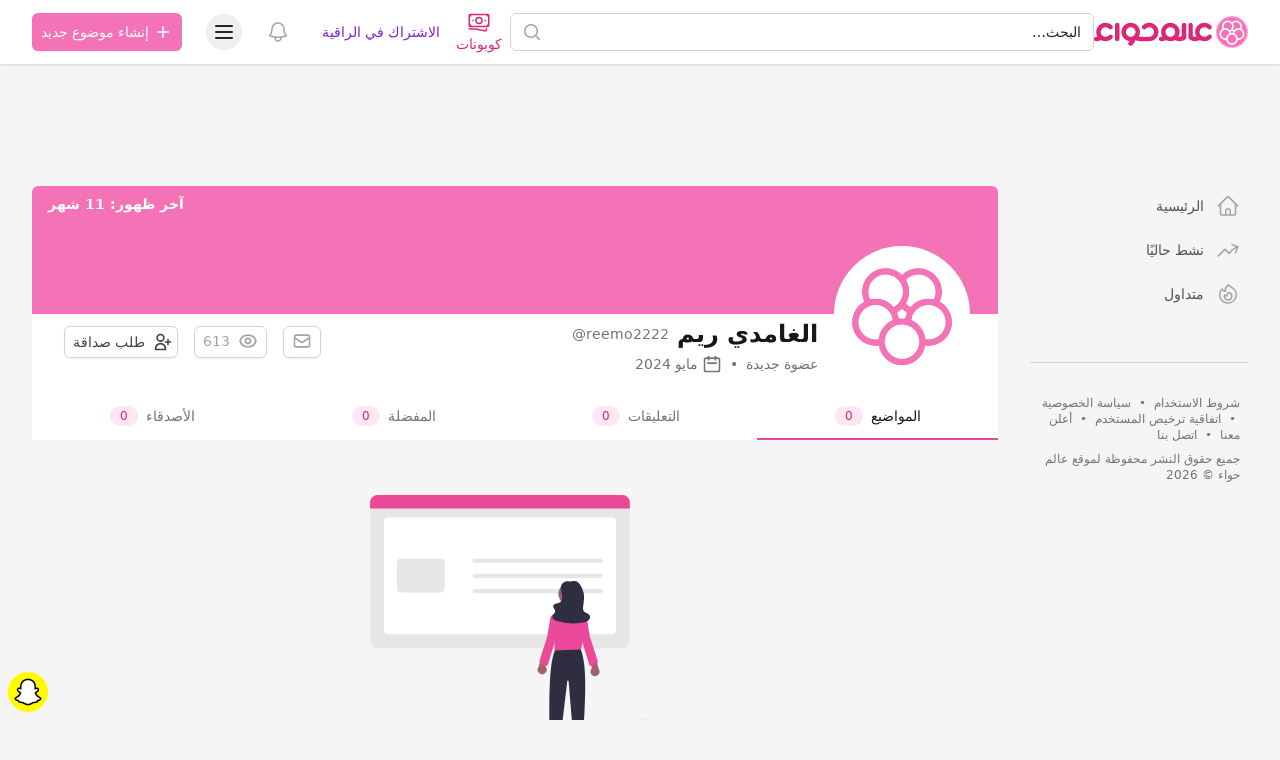

--- FILE ---
content_type: text/html; charset=UTF-8
request_url: https://hawaaworld.com/user/reemo2222
body_size: 19286
content:
<!DOCTYPE html>
<html lang="ar" dir="rtl">
<head>
    <link rel="preconnect" href="https://firebase.googleapis.com">
    <meta charset="utf-8">
    <meta name="viewport" content="width=device-width, initial-scale=1.0, minimum-scale=1.0, maximum-scale=1.0, user-scalable=yes, shrink-to-fit=no, viewport-fit=cover">
    <meta name="csrf-token" content="X4MbYEqRYdXiIAaqCG6E9wHTZWWLY3bshFPIfajT">

    <title>الغامدي ريم - عالم حواء</title>
<meta property="og:title" content="الغامدي ريم">
<meta property="og:locale" content="ar-sa">
<meta property="og:url" content="https://hawaaworld.com/user/reemo2222">


<script type="application/ld+json">{"@context":"https://schema.org","@type":"WebPage"}</script>

    <meta name="apple-itunes-app" content="app-id=1521482824">
    <meta name="google-play-app" content="app-id=com.hawaaworld.community">

    <link rel="shortcut icon" href="https://dl4ptssjks9ce.cloudfront.net/assets/icons/favicon.ico">
    <link rel="apple-touch-icon" sizes="57x57" href="https://dl4ptssjks9ce.cloudfront.net/assets/icons/apple-touch-icon-57x57.png">
    <link rel="apple-touch-icon" sizes="60x60" href="https://dl4ptssjks9ce.cloudfront.net/assets/icons/apple-touch-icon-60x60.png">
    <link rel="apple-touch-icon" sizes="72x72" href="https://dl4ptssjks9ce.cloudfront.net/assets/icons/apple-touch-icon-72x72.png">
    <link rel="apple-touch-icon" sizes="76x76" href="https://dl4ptssjks9ce.cloudfront.net/assets/icons/apple-touch-icon-76x76.png">
    <link rel="apple-touch-icon" sizes="114x114" href="https://dl4ptssjks9ce.cloudfront.net/assets/icons/apple-touch-icon-114x114.png">
    <link rel="apple-touch-icon" sizes="120x120" href="https://dl4ptssjks9ce.cloudfront.net/assets/icons/apple-touch-icon-120x120.png">
    <link rel="apple-touch-icon" sizes="144x144" href="https://dl4ptssjks9ce.cloudfront.net/assets/icons/apple-touch-icon-144x144.png">
    <link rel="apple-touch-icon" sizes="152x152" href="https://dl4ptssjks9ce.cloudfront.net/assets/icons/apple-touch-icon-152x152.png">
    <link rel="apple-touch-icon" sizes="167x167" href="https://dl4ptssjks9ce.cloudfront.net/assets/icons/apple-touch-icon-167x167.png">
    <link rel="apple-touch-icon" sizes="180x180" href="https://dl4ptssjks9ce.cloudfront.net/assets/icons/apple-touch-icon-180x180.png">
    <link rel="icon" type="image/png" href="https://dl4ptssjks9ce.cloudfront.net/assets/icons/favicon-32x32.png" sizes="32x32">
    <link rel="icon" type="image/png" href="https://dl4ptssjks9ce.cloudfront.net/assets/icons/android-chrome-192x192.png" sizes="192x192">
    <link rel="icon" type="image/png" href="https://dl4ptssjks9ce.cloudfront.net/assets/icons/favicon-96x96.png" sizes="96x96">
    <link rel="icon" type="image/png" href="https://dl4ptssjks9ce.cloudfront.net/assets/icons/favicon-16x16.png" sizes="16x16">
    <meta name="msapplication-tap-highlight" content="no" />
    <meta name="apple-mobile-web-app-title" content="عالم حواء">
    <meta name="application-name" content="عالم حواء">
    <meta name="msapplication-TileColor" content="#333333">
    <meta name="msapplication-TileImage" content="https://dl4ptssjks9ce.cloudfront.net/assets/icons/mstile-144x144.png">
    <meta name="msapplication-config" content="https://dl4ptssjks9ce.cloudfront.net/assets/icons/browserconfig.xml">
    <meta name="theme-color" content="#ffffff">

                
    <style >[wire\:loading], [wire\:loading\.delay], [wire\:loading\.inline-block], [wire\:loading\.inline], [wire\:loading\.block], [wire\:loading\.flex], [wire\:loading\.table], [wire\:loading\.grid], [wire\:loading\.inline-flex] {display: none;}[wire\:loading\.delay\.shortest], [wire\:loading\.delay\.shorter], [wire\:loading\.delay\.short], [wire\:loading\.delay\.long], [wire\:loading\.delay\.longer], [wire\:loading\.delay\.longest] {display:none;}[wire\:offline] {display: none;}[wire\:dirty]:not(textarea):not(input):not(select) {display: none;}input:-webkit-autofill, select:-webkit-autofill, textarea:-webkit-autofill {animation-duration: 50000s;animation-name: livewireautofill;}@keyframes livewireautofill { from {} }</style>

    <script>
        window.matchMedia('(prefers-color-scheme: dark)').addEventListener('change', e => {
            if (localStorage.theme === 'system') {
                if (e.matches) {
                    document.documentElement.classList.add('dark');
                } else {
                    document.documentElement.classList.remove('dark');
                }
            }
        });

        function updateTheme() {
            if (!('theme' in localStorage)) {
                localStorage.theme = 'system';
            }

            switch (localStorage.theme) {
                case 'system':
                    if (window.matchMedia('(prefers-color-scheme: dark)').matches) {
                        document.documentElement.classList.add('dark');
                    } else {
                        document.documentElement.classList.remove('dark');
                    }
                    document.documentElement.setAttribute('color-theme', 'system');
                    break;

                case 'dark':
                    document.documentElement.classList.add('dark');
                    document.documentElement.setAttribute('color-theme', 'dark');
                    break;

                case 'light':
                    document.documentElement.classList.remove('dark');
                    document.documentElement.setAttribute('color-theme', 'light');
                    break;
            }
        }

        updateTheme();
    </script>

    <link rel="preload" as="style" href="https://cdn.hawaaworld.com/build/assets/app-17160a35.css" /><link rel="stylesheet" href="https://cdn.hawaaworld.com/build/assets/app-17160a35.css" />
    </head>
<body dir="rtl">
    <div class="fixed inset-0 flex items-end overflow-y-auto sm:pt-16 justify-center sm:items-center z-50"
    x-data="wireui_dialog({ id: 'dialog' })"
    x-show="show"
    x-on:wireui:dialog.window="showDialog($event.detail)"
    x-on:wireui:confirm-dialog.window="confirmDialog($event.detail)"
    x-on:keydown.escape.window="handleEscape"
    style="display: none"
    x-cloak>
    <div class="fixed inset-0 bg-secondary-400 bg-opacity-60 transform transition-opacity
        dialog-backdrop  backdrop-blur-md  dark:bg-secondary-700 dark:bg-opacity-60"
        x-show="show"
        x-on:click="dismiss"
        x-transition:enter="ease-out duration-300"
        x-transition:enter-start="opacity-0"
        x-transition:enter-end="opacity-100"
        x-transition:leave="ease-in duration-200"
        x-transition:leave-start="opacity-100"
        x-transition:leave-end="opacity-0">
    </div>

    <div class="w-full transition-all p-4 sm:max-w-lg"
        x-show="show"
        x-transition:enter="ease-out duration-300"
        x-transition:enter-start="opacity-0 translate-y-4 sm:translate-y-0 sm:scale-95"
        x-transition:enter-end="opacity-100 translate-y-0 sm:scale-100"
        x-transition:leave="ease-in duration-200"
        x-transition:leave-start="opacity-100 translate-y-0 sm:scale-100"
        x-transition:leave-end="opacity-0 translate-y-4 sm:translate-y-0 sm:scale-95"
        x-on:mouseenter="pauseTimeout"
        x-on:mouseleave="resumeTimeout">
        <div class="relative shadow-md bg-white dark:bg-neutral-900 rounded-xl space-y-4 p-4"
            :class="{
                'sm:p-5 sm:pt-7': style === 'center',
                'sm:p-0 sm:pt-1': style === 'inline',
            }">
            <div class="bg-secondary-300 dark:bg-secondary-600 rounded-full transition-all duration-150 ease-linear absolute top-0 right-0"
                style="height: 2px; width: 100%;"
                x-ref="progressbar"
                x-show="dialog && dialog.progressbar && dialog.timeout">
            </div>

            <div x-show="dialog && dialog.closeButton" class="absolute left-2 -top-2">
                <button class="dialog-button-close focus:outline-none p-1 focus:ring-2 focus:ring-secondary-200 rounded-full text-secondary-300"
                    x-on:click="close"
                    type="button">
                    <span class="sr-only">close</span>
                    <svg class="w-5 h-5" xmlns="http://www.w3.org/2000/svg" fill="none" viewBox="0 0 24 24" stroke="currentColor">
    <path stroke-linecap="round" stroke-linejoin="round" stroke-width="2" d="M6 18L18 6M6 6l12 12" />
</svg>
                </button>
            </div>

            <div class="space-y-4" :class="{ 'sm:space-x-4 sm:space-x-reverse sm:flex sm:items-center sm:space-y-0 sm:px-5 sm:py-2': style === 'inline' }">
                <div class="mx-auto flex items-center self-start justify-center shrink-0"
                    :class="{ 'sm:items-start sm:mx-0': style === 'inline' }"
                    x-show="dialog && dialog.icon">
                    <div x-ref="iconContainer"></div>
                </div>

                <div class="mt-4 w-full" :class="{ 'sm:mt-5': style === 'center' }">
                    <h3 class="text-lg leading-6 font-medium text-secondary-900 dark:text-secondary-400 text-center"
                        :class="{ 'sm:text-right': style === 'inline' }"
                         x-ref="title" >
                        
                    </h3>

                    <p class="mt-2 text-sm text-secondary-500 text-center"
                        :class="{ 'sm:text-right': style === 'inline' }"
                         x-ref="description" >
                        
                    </p>

                    
                </div>
            </div>

            <div class="grid grid-cols-1 gap-y-2 sm:gap-x-3 rounded-b-xl"
                :class="{
                    'sm:grid-cols-2 sm:gap-y-0': style === 'center',
                    'sm:p-4 sm:bg-secondary-100 sm:dark:bg-secondary-800 sm:grid-cols-none sm:flex sm:justify-end': style === 'inline',
                }"
                x-show="dialog && (dialog.accept || dialog.reject)">
                <div x-show="dialog && dialog.accept" class="sm:order-last" x-ref="accept"></div>
                <div x-show="dialog && dialog.reject" x-ref="reject"></div>
            </div>

            <div class="flex justify-center"
                x-show="dialog && dialog.close && !dialog.accept && !dialog.accept"
                x-ref="close">
            </div>
        </div>
    </div>
</div>
    <div class="fixed z-50 inset-0 flex items-end justify-center px-4 py-6
            pointer-events-none sm:p-5 sm:pt-4 sm:items-start sm:justify-end"
     x-data="wireui_notifications"
     x-on:wireui:notification.window="addNotification($event.detail)"
     x-on:wireui:confirm-notification.window="addConfirmNotification($event.detail)"
     wire:ignore>
    <div class="max-w-sm w-full space-y-2 pointer-events-auto flex flex-col-reverse">
        <template x-for="notification in notifications" :key="`notification-${notification.id}`">
            <div class="max-w-sm w-full bg-white shadow-lg rounded-lg ring-1 ring-black
                        ring-opacity-5 relative overflow-hidden pointer-events-auto
                        dark:bg-secondary-800 dark:border dark:border-secondary-700"
                 :class="{ 'flex': notification.rightButtons }"
                 :id="`notification.${notification.id}`"
                 x-transition:enter="transform ease-out duration-300 transition"
                 x-transition:enter-start="translate-y-2 opacity-0 sm:translate-y-0 sm:translate-x-2"
                 x-transition:enter-end="translate-y-0 opacity-100 sm:translate-x-0"
                 x-on:mouseenter="pauseNotification(notification)"
                 x-on:mouseleave="resumeNotification(notification)">
                <div class="bg-secondary-300 dark:bg-secondary-600 rounded-full transition-all duration-150 ease-linear absolute top-0 left-0"
                     style="height: 2px; width: 100%;"
                     :id="`timeout.bar.${notification.id}`"
                     x-show="Boolean(notification.timer) && notification.progressbar !== false">
                </div>
                <div :class="{
                        'pr-4': Boolean(notification.dense),
                        'p-4': !Boolean(notification.rightButtons),
                        'w-0 flex-1 flex items-center p-4': Boolean(notification.rightButtons),
                    }">
                    <div :class="{
                        'flex items-start': !Boolean(notification.rightButtons),
                        'w-full flex': Boolean(notification.rightButtons),
                    }">
                        <!-- notification icon|img -->
                        <template x-if="notification.icon || notification.img">
                            <div class="shrink-0" :class="{
                                    'w-6': Boolean(notification.icon),
                                    'pt-0.5': Boolean(notification.img),
                                }">
                                <template x-if="notification.icon">
                                    <div class="notification-icon"></div>
                                </template>

                                <template x-if="notification.img">
                                    <img class="h-10 w-10 rounded-full" :src="notification.img" />
                                </template>
                            </div>
                        </template>

                        <div class="w-0 flex-1 pt-0.5" :class="{
                                'mr-3': Boolean(notification.icon || notification.img)
                            }">
                            <p class="text-sm font-medium text-secondary-900 dark:text-secondary-400"
                               x-show="notification.title"
                               x-html="notification.title">
                            </p>
                            <p class="mt-1 text-sm text-secondary-500"
                               x-show="notification.description"
                               x-html="notification.description">
                            </p>

                            <!-- actions buttons -->
                            <template x-if="!notification.dense && !notification.rightButtons && (notification.accept || notification.reject)">
                                <div class="mt-3 flex gap-x-3">
                                    <button class="rounded-md text-sm font-medium focus:outline-none"
                                            :class="{
                                            'bg-white dark:bg-transparent text-primary-600 hover:text-primary-500': !Boolean($wireui.dataGet(notification, 'accept.style')),
                                            [$wireui.dataGet(notification, 'accept.style')]: Boolean($wireui.dataGet(notification, 'accept.style')),
                                            'px-3 py-2 border shadow-sm': Boolean($wireui.dataGet(notification, 'accept.solid')),
                                        }"
                                            x-on:click="accept(notification)"
                                            x-show="$wireui.dataGet(notification, 'accept.label')"
                                            x-text="$wireui.dataGet(notification, 'accept.label', '')">
                                    </button>

                                    <button class="rounded-md text-sm font-medium focus:outline-none"
                                            :class="{
                                            'bg-white dark:bg-transparent text-secondary-700 dark:text-secondary-600 hover:text-secondary-500': !Boolean($wireui.dataGet(notification, 'reject.style')),
                                            [$wireui.dataGet(notification, 'reject.style')]: Boolean($wireui.dataGet(notification, 'reject.style')),
                                            'px-3 py-2 border border-secondary-300 shadow-sm': Boolean($wireui.dataGet(notification, 'accept.solid')),
                                        }"
                                            x-on:click="reject(notification)"
                                            x-show="$wireui.dataGet(notification, 'reject.label')"
                                            x-text="$wireui.dataGet(notification, 'reject.label', '')">
                                    </button>
                                </div>
                            </template>
                        </div>

                        <div class="mr-4 shrink-0 flex">
                            <!-- accept button -->
                            <button class="ml-4 shrink-0 rounded-md text-sm font-medium focus:outline-none"
                                    :class="{
                                    'text-primary-600 hover:text-primary-500': !Boolean($wireui.dataGet(notification, 'accept.style')),
                                    [$wireui.dataGet(notification, 'accept.style')]: Boolean($wireui.dataGet(notification, 'accept.style'))
                                }"
                                    x-on:click="accept(notification)"
                                    x-show="notification.dense && notification.accept"
                                    x-text="$wireui.dataGet(notification, 'accept.label', '')">
                            </button>

                            <!-- close button -->
                            <button class="rounded-md inline-flex text-secondary-400 hover:text-secondary-500 focus:outline-none"
                                    x-show="notification.closeButton"
                                    x-on:click="closeNotification(notification)">
                                <span class="sr-only">Close</span>
                                <svg class="h-5 w-5" xmlns="http://www.w3.org/2000/svg" fill="none" viewBox="0 0 24 24" stroke="currentColor">
    <path stroke-linecap="round" stroke-linejoin="round" stroke-width="2" d="M6 18L18 6M6 6l12 12" />
</svg>
                            </button>
                        </div>
                    </div>
                </div>

                <!-- right actions buttons -->
                <template x-if="notification.rightButtons">
                    <div class="flex flex-col border-l border-secondary-200 dark:border-secondary-700">
                        <template x-if="notification.accept">
                            <div class="h-0 flex-1 flex" :class="{
                                'border-b border-secondary-200 dark:border-secondary-700': notification.reject
                            }">
                                <button class="w-full rounded-none rounded-tr-lg px-4 py-3 flex items-center
                                               justify-center text-sm font-medium focus:outline-none"
                                        :class="{
                                        'text-primary-600 hover:text-primary-500 hover:bg-secondary-50 dark:hover:bg-secondary-700': !Boolean(notification.accept.style),
                                        [notification.accept.style]: Boolean(notification.accept.style),
                                        'rounded-br-lg': !Boolean(notification.reject),
                                    }"
                                        x-on:click="accept(notification)"
                                        x-text="notification.accept.label">
                                </button>
                            </div>
                        </template>

                        <template x-if="notification.reject">
                            <div class="h-0 flex-1 flex">
                                <button class="w-full rounded-none rounded-br-lg px-4 py-3 flex items-center
                                                justify-center text-sm font-medium focus:outline-none"
                                        :class="{
                                        'text-secondary-700 hover:text-secondary-500 dark:text-secondary-600 hover:bg-secondary-50 dark:hover:bg-secondary-700': !Boolean(notification.reject.style),
                                        [notification.reject.style]: Boolean(notification.reject.style),
                                        'rounded-tr-lg': !Boolean(notification.accept),
                                    }"
                                        x-on:click="reject(notification)"
                                        x-text="notification.reject.label">
                                </button>
                            </div>
                        </template>
                    </div>
                </template>
            </div>
        </template>
    </div>
</div>

    <header class="sticky top-0 w-full z-30 bg-white dark:bg-neutral-900 shadow py-px" :class="{'inset-0 z-40 overflow-y-auto': open}" x-data="Components.popover({ open: false, focus: false })" x-init="init()" @keydown.escape="onEscape" @close-popover-group.window="onClosePopoverGroup">
        <div wire:id="KpVYjBfCaNU0pi7eeZK2" wire:initial-data="{&quot;fingerprint&quot;:{&quot;id&quot;:&quot;KpVYjBfCaNU0pi7eeZK2&quot;,&quot;name&quot;:&quot;offline&quot;,&quot;locale&quot;:&quot;ar&quot;,&quot;path&quot;:&quot;user\/reemo2222&quot;,&quot;method&quot;:&quot;GET&quot;,&quot;v&quot;:&quot;acj&quot;},&quot;effects&quot;:{&quot;listeners&quot;:[&quot;checkNotifications&quot;]},&quot;serverMemo&quot;:{&quot;children&quot;:[],&quot;errors&quot;:[],&quot;htmlHash&quot;:&quot;86f71e77&quot;,&quot;data&quot;:{&quot;timeNow&quot;:&quot;2026-01-21T08:10:58+0000&quot;},&quot;dataMeta&quot;:{&quot;dates&quot;:{&quot;timeNow&quot;:&quot;illuminate&quot;}},&quot;checksum&quot;:&quot;b6dbc21dbc70e2337633aa456a5666e32ff5227945e4ec6d4502519f04ea3ceb&quot;}}" wire:offline.class.remove="hidden" class="hidden flex items-center p-2 space-x-2 space-x-reverse bg-red-700 text-white font-bold dark:bg-red-500">
    <svg xmlns="http://www.w3.org/2000/svg" class="h-7 w-7" fill="none" viewBox="0 0 24 24" stroke="currentColor">
        <path stroke-linecap="round" stroke-linejoin="round" stroke-width="2" d="M12 9v2m0 4h.01m-6.938 4h13.856c1.54 0 2.502-1.667 1.732-3L13.732 4c-.77-1.333-2.694-1.333-3.464 0L3.34 16c-.77 1.333.192 3 1.732 3z"></path>
    </svg>
    <span>توجد مشكلة في الاتصال بالانترنت.</span>
</div>

<!-- Livewire Component wire-end:KpVYjBfCaNU0pi7eeZK2 -->
        
        <div class="max-w-7xl mx-auto px-4 sm:px-6 lg:px-8">
            <div class="relative flex justify-between lg:gap-8">
                <div class="flex md:static">
                    <div class="flex-shrink-0 flex items-center">
                        <a href="https://hawaaworld.com" aria-label="الصفحة الرئيسية">
                                                            <svg viewBox="0 0 2400 500" fill="none" xmlns="http://www.w3.org/2000/svg" class="inline-block h-8">
  <path class="fill-pink-600" d="M104.961 241.049C105.065 240.177 105.223 239.328 105.362 238.463C105.751 236.077 106.217 233.714 106.818 231.401C115.135 199.332 144.301 175.54 179.014 175.54C200.545 175.54 219.922 184.735 233.556 199.332L233.586 199.302C239.962 206.13 249.019 210.429 259.116 210.429C278.377 210.429 293.995 194.856 293.995 175.636C293.995 165.831 289.911 156.989 283.374 150.665C257.063 123.18 220.026 105.997 179.014 105.997C100.304 105.997 36.1473 169.162 34.7104 247.339C34.695 248.223 34.641 249.103 34.641 249.994V249.998C34.641 250.893 34.695 251.769 34.7104 252.653C35.1842 278.182 42.3688 302.081 54.5344 322.73C48.4863 324.029 42.3149 324.632 36.155 324.409V324.452C26.8093 324.121 17.3557 327.472 10.2135 334.592C-3.40449 348.178 -3.40449 370.199 10.2135 383.793C17.1669 390.729 26.3239 394.095 35.4346 393.956C60.8021 394.54 86.2814 388.5 109.052 375.878C129.786 387.397 153.635 393.999 179.018 393.999C220.03 393.999 257.063 376.812 283.378 349.331C289.915 342.999 293.999 334.161 293.999 324.356C293.999 305.136 278.381 289.563 259.12 289.563C249.023 289.563 239.962 293.866 233.59 300.69L233.56 300.664C219.926 315.257 200.549 324.452 179.018 324.452C144.309 324.452 115.139 300.664 106.822 268.591C106.217 266.278 105.751 263.915 105.362 261.529C105.223 260.664 105.065 259.815 104.961 258.939C104.846 258.063 104.761 257.168 104.692 256.284C104.511 254.205 104.368 252.119 104.368 249.994C104.368 247.873 104.514 245.787 104.692 243.708C104.765 242.82 104.85 241.929 104.961 241.049Z"/>
  <path class="fill-pink-600" d="M326.04 141.374L326.001 140.751C326.001 121.594 341.696 105.998 360.98 105.998C380.163 105.998 395.788 121.421 395.959 140.444L396.001 143.364V356.625H395.959V359.553C395.788 378.576 380.163 393.999 360.98 393.999C341.696 393.999 326.001 378.403 326.013 359.026L326.04 358.63V141.374Z"/>
  <path class="fill-pink-600" d="M497.667 249.783C497.667 208.792 531.123 175.442 572.253 175.442C613.38 175.442 646.839 208.792 646.839 249.783C646.839 290.783 613.38 324.132 572.253 324.132C531.123 324.132 497.667 290.783 497.667 249.783ZM933.16 125.503C933.071 125.457 932.987 125.407 932.898 125.354C931.085 124.306 929.249 123.293 927.39 122.323C927.182 122.215 926.975 122.115 926.771 122.004C925.012 121.103 923.237 120.22 921.44 119.391C921.105 119.234 920.77 119.092 920.435 118.935C918.738 118.164 917.033 117.415 915.304 116.706C914.842 116.521 914.377 116.349 913.915 116.161C912.287 115.516 910.659 114.887 909 114.3C908.403 114.089 907.791 113.893 907.187 113.686C905.647 113.164 904.108 112.646 902.541 112.174C901.794 111.948 901.04 111.749 900.285 111.538C898.838 111.123 897.391 110.709 895.921 110.34C895.024 110.114 894.115 109.926 893.211 109.715C891.856 109.404 890.509 109.086 889.146 108.813C888.096 108.599 887.026 108.434 885.963 108.242C884.72 108.023 883.481 107.789 882.23 107.601C880.994 107.417 879.747 107.279 878.496 107.125C877.388 106.991 876.298 106.83 875.186 106.719C873.685 106.573 872.168 106.477 870.656 106.377C869.778 106.316 868.904 106.227 868.019 106.181C865.614 106.062 863.189 105.997 860.752 105.997H860.745H860.733C857.65 105.997 854.598 106.128 851.565 106.32C850.891 106.366 850.225 106.427 849.552 106.477C846.873 106.684 844.213 106.964 841.58 107.317C841.222 107.363 840.857 107.409 840.503 107.455C807.67 112.086 778.36 127.763 756.482 150.599C749.947 156.919 745.867 165.747 745.867 175.535C745.867 194.726 761.471 210.28 780.72 210.28C790.804 210.28 799.861 205.987 806.227 199.169L806.258 199.196C819.883 184.624 839.24 175.442 860.756 175.442C863.208 175.442 865.625 175.577 868.015 175.811C868.966 175.899 869.894 176.072 870.837 176.202C872.226 176.394 873.627 176.574 874.997 176.835C876.229 177.077 877.422 177.392 878.635 177.691C879.643 177.94 880.663 178.178 881.664 178.47C883.073 178.884 884.454 179.364 885.836 179.855C886.544 180.112 887.26 180.357 887.961 180.637C889.535 181.259 891.063 181.927 892.58 182.648C893.007 182.851 893.43 183.051 893.858 183.266C895.57 184.117 897.245 185.023 898.873 186.001C899.015 186.082 899.162 186.174 899.304 186.258C902.953 188.48 906.398 190.997 909.608 193.786L909.635 193.759C925.35 207.403 935.346 227.434 935.346 249.783C935.346 290.495 902.345 323.668 861.607 324.128V324.178H861.118L857.885 324.14H717.719H715.779V324.09C709.351 324.021 703.127 323.115 697.188 321.512C709.444 300.383 716.499 275.896 716.499 249.783C716.499 170.501 651.789 105.997 572.253 105.997C492.713 105.997 428 170.501 428 249.783C428 324.627 485.673 386.264 559.028 392.944C555.595 396.762 551.788 400.223 547.654 403.257L547.685 403.292C540.156 408.809 534.837 417.285 533.678 427.268C531.473 446.329 545.187 463.571 564.305 465.766C574.066 466.886 583.334 463.867 590.378 458.115C617.121 437.961 636.855 408.644 644.395 374.217C644.414 374.209 644.438 374.198 644.457 374.183C664.71 385.877 688.047 392.841 712.946 393.462C713.651 393.497 714.351 393.558 715.063 393.558L715.448 393.539C715.833 393.543 716.206 393.573 716.591 393.573C717.049 393.573 717.492 393.539 717.95 393.539H859.609C859.99 393.543 860.367 393.573 860.752 393.573H860.764H860.768H860.787C940.308 393.554 1005 329.055 1005 249.78C1005 196.794 976.076 150.442 933.16 125.503Z"/>
  <path class="fill-pink-600" d="M1190.04 324.449C1148.87 324.449 1115.38 291.051 1115.38 249.992C1115.38 208.941 1148.87 175.544 1190.04 175.544C1231.21 175.544 1264.69 208.941 1264.69 249.992C1264.69 291.051 1231.21 324.449 1190.04 324.449ZM1404.12 106.059C1384.91 106.059 1369.27 121.651 1369.27 140.809L1369.31 141.431V315.742C1358.91 321.291 1347.04 324.449 1334.42 324.449C1327.72 324.449 1321.23 323.55 1315.06 321.89C1327.35 300.715 1334.42 276.17 1334.42 249.992C1334.42 170.595 1269.65 105.998 1190.04 105.998C1110.43 105.998 1045.65 170.595 1045.65 249.992C1045.65 276.52 1052.91 301.376 1065.51 322.743C1059.47 324.034 1053.32 324.633 1047.16 324.414V324.457C1037.81 324.122 1028.36 327.473 1021.22 334.593C1007.6 348.179 1007.6 370.199 1021.22 383.794C1028.17 390.729 1037.32 394.099 1046.44 393.96C1071.8 394.544 1097.28 388.504 1120.05 375.886C1140.8 387.405 1164.66 393.995 1190.04 393.995C1216.34 393.995 1241 386.91 1262.26 374.603C1283.51 386.894 1308.14 393.995 1334.42 393.995C1367.94 393.995 1398.79 382.503 1423.32 363.318C1432.66 357.143 1438.85 346.611 1438.96 334.654V331.73H1439V143.426L1438.96 140.502C1438.79 121.482 1423.23 106.059 1404.12 106.059Z"/>
  <path class="fill-pink-600" d="M1801.02 289.566C1790.9 289.566 1781.81 293.869 1775.42 300.693L1775.38 300.666C1761.71 315.26 1742.28 324.455 1720.68 324.455C1685.87 324.455 1656.63 300.666 1648.29 268.594C1647.69 266.281 1647.21 263.917 1646.82 261.531C1646.69 260.667 1646.53 259.821 1646.43 258.945C1646.31 258.065 1646.23 257.17 1646.15 256.286C1645.97 254.208 1645.83 252.121 1645.83 249.996C1645.83 247.875 1645.97 245.789 1646.15 243.71C1646.23 242.823 1646.31 241.931 1646.43 241.051C1646.53 240.179 1646.69 239.33 1646.82 238.465C1647.21 236.079 1647.69 233.716 1648.29 231.403C1656.63 199.334 1685.87 175.542 1720.68 175.542C1742.28 175.542 1761.71 184.737 1775.38 199.334L1775.42 199.303C1781.81 206.131 1790.9 210.431 1801.02 210.431C1820.34 210.431 1836 194.858 1836 175.638C1836 165.832 1831.9 156.99 1825.34 150.666C1798.96 123.181 1761.82 105.998 1720.69 105.998C1641.75 105.998 1577.41 169.163 1575.97 247.341C1575.96 248.225 1575.9 249.105 1575.9 249.996V250C1575.9 250.895 1575.96 251.772 1575.97 252.655C1576.43 277.831 1583.45 301.431 1595.35 321.88C1589.15 323.548 1582.64 324.447 1575.9 324.447C1563.24 324.447 1551.33 321.285 1540.88 315.729V141.394L1540.92 140.772C1540.92 121.613 1525.24 106.021 1505.98 106.021C1486.82 106.021 1471.21 121.444 1471.04 140.464L1471 143.388V331.698H1471.04V334.626C1471.14 346.564 1477.34 357.077 1486.67 363.26C1511.28 382.483 1542.26 393.991 1575.9 393.991C1602.26 393.991 1626.95 386.894 1648.26 374.606C1669.58 386.91 1694.3 393.999 1720.68 393.999C1761.81 393.999 1798.95 376.812 1825.34 349.331C1831.9 343.002 1835.99 334.161 1835.99 324.359C1836 305.143 1820.34 289.566 1801.02 289.566Z"/>
  <circle class="fill-pink-400 stroke-pink-300 stroke-[20px]" cx="2150" cy="250" r="240" />
  <circle class="fill-pink-400 stroke-white stroke-[25px]" cx="2214" cy="163" r="79.5" />
  <circle class="fill-pink-400 stroke-white stroke-[25px]" cx="2086" cy="163" r="79.5" />
  <circle class="fill-pink-400 stroke-white stroke-[25px]" cx="2047" cy="282" r="79.5" />
  <circle class="fill-pink-400 stroke-white stroke-[25px]" cx="2253" cy="282" r="79.5" />
  <circle class="fill-pink-400 stroke-white stroke-[25px]" cx="2150" cy="358" r="79.5" />
  <circle class="fill-white" cx="2150" cy="250" r="21"/>
  <circle class="fill-pink-400" cx="2145" cy="259" r="9"/>
  <circle class="fill-pink-400" cx="2155" cy="259" r="9"/>
  <circle class="fill-pink-400" cx="2159" cy="248" r="9"/>
  <circle class="fill-pink-400" cx="2150" cy="250" r="9"/>
  <circle class="fill-pink-400" cx="2141" cy="248" r="9"/>
  <circle class="fill-pink-400" cx="2150" cy="241" r="9"/>
</svg>
                                                    </a>
                    </div>
                </div>

                <a href="https://hawaaworld.com/search" class="min-w-0 sm:visible invisible flex-1 md:px-8 lg:px-0">
                    <div class="flex items-center px-6 py-3 md:max-w-3xl md:mx-auto lg:max-w-none lg:mx-0 lg:px-0">
                        <div class="w-full">
                            <label for="search-bar" class="sr-only">البحث</label>
                            <div class="relative">
                                <div class="pointer-events-none absolute inset-y-0 left-0 pl-3 flex items-center">
                                    <svg xmlns="http://www.w3.org/2000/svg" viewBox="0 0 20 20" fill="currentColor" class="w-5 h-5 text-gray-400 dark:text-neutral-600">
                                        <path fill-rule="evenodd" d="M9 3.5a5.5 5.5 0 100 11 5.5 5.5 0 000-11zM2 9a7 7 0 1112.452 4.391l3.328 3.329a.75.75 0 11-1.06 1.06l-3.329-3.328A7 7 0 012 9z" clip-rule="evenodd" />
                                    </svg>
                                </div>

                                <div class="cursor-pointer block w-full bg-white border border-gray-300 rounded-md py-2 pl-10 pr-3 text-sm placeholder-gray-500 focus:outline-none focus:text-gray-900 focus:placeholder-gray-400 focus:ring-1 focus:ring-pink-400 focus:border-pink-400 sm:text-sm dark:bg-neutral-900 dark:border-neutral-800 dark:text-neutral-400 dark:placeholder-neutral-600 dark:focus:text-neutral-300 dark:focus:placeholder-neutral-500">
                                    البحث…
                                </div>
                            </div>
                        </div>
                    </div>
                </a>

                <div class="flex items-center lg:hidden">
                    <a href="https://coupons.hawaaworld.com/" target="_blank" class="flex flex-col items-center p-2 text-sm whitespace-nowrap font-medium text-pink-600">
                        <svg xmlns="http://www.w3.org/2000/svg" fill="none" viewBox="0 0 24 24" stroke-width="1.5" stroke="currentColor" class="w-6 h-6">
                            <path stroke-linecap="round" stroke-linejoin="round" d="M2.25 18.75a60.07 60.07 0 0115.797 2.101c.727.198 1.453-.342 1.453-1.096V18.75M3.75 4.5v.75A.75.75 0 013 6h-.75m0 0v-.375c0-.621.504-1.125 1.125-1.125H20.25M2.25 6v9m18-10.5v.75c0 .414.336.75.75.75h.75m-1.5-1.5h.375c.621 0 1.125.504 1.125 1.125v9.75c0 .621-.504 1.125-1.125 1.125h-.375m1.5-1.5H21a.75.75 0 00-.75.75v.75m0 0H3.75m0 0h-.375a1.125 1.125 0 01-1.125-1.125V15m1.5 1.5v-.75A.75.75 0 003 15h-.75M15 10.5a3 3 0 11-6 0 3 3 0 016 0zm3 0h.008v.008H18V10.5zm-12 0h.008v.008H6V10.5z" />
                        </svg>
                        <span>كوبونات</span>
                    </a>

                    <a href="https://premium.hawaaworld.com" target="_blank" class="button--premium">
                        الراقية
                    </a>

                                            <a href="https://account.hawaaworld.com/login" class="inline-block relative rounded-md p-2 text-gray-400 hover:bg-gray-100 hover:text-gray-500 focus:outline-none focus:ring-2 focus:ring-inset focus:ring-pink-600 dark:text-neutral-400 dark:hover:bg-neutral-800/50 dark:hover:text-neutral-300 dark:focus:ring-pink-400">
                            <span class="sr-only">تسجيل الدخول</span>
                            <svg xmlns="http://www.w3.org/2000/svg" class="h-6 w-6" fill="none" viewBox="0 0 24 24" stroke="currentColor" stroke-width="2">
                                <path stroke-linecap="round" stroke-linejoin="round" d="M11 16l-4-4m0 0l4-4m-4 4h14m-5 4v1a3 3 0 01-3 3H6a3 3 0 01-3-3V7a3 3 0 013-3h7a3 3 0 013 3v1" />
                            </svg>
                        </a>
                    
                    <button type="button" class="-ml-2 rounded-md p-2 inline-flex items-center justify-center text-gray-400 hover:bg-gray-100 hover:text-gray-500 focus:outline-none focus:ring-2 focus:ring-inset focus:ring-pink-600 dark:text-neutral-400 dark:hover:bg-neutral-800/50 dark:hover:text-neutral-300 dark:focus:ring-pink-400" @click="toggle" @mousedown="if (open) $event.preventDefault()" aria-expanded="false" :aria-expanded="open.toString()">
                        <span class="sr-only">عرض القائمة</span>
                                                    <svg class="h-8 w-8 p-1" :class="{ 'hidden': open, 'block': !(open) }" xmlns="http://www.w3.org/2000/svg" fill="none" viewBox="0 0 24 24" stroke="currentColor" stroke-width="2" aria-hidden="true">
                                <path stroke-linecap="round" stroke-linejoin="round" d="M4 6h16M4 12h16M4 18h16" />
                            </svg>
                        
                        <svg class="hidden h-8 w-8 p-1" :class="{ 'block': open, 'hidden': !(open) }" xmlns="http://www.w3.org/2000/svg" fill="none" viewBox="0 0 24 24" stroke="currentColor" aria-hidden="true">
                            <path stroke-linecap="round" stroke-linejoin="round" stroke-width="2" d="M6 18L18 6M6 6l12 12"></path>
                        </svg>
                    </button>
                </div>
                <div class="hidden lg:flex lg:items-center lg:justify-end">
                    <a href="https://coupons.hawaaworld.com/" target="_blank" class="flex flex-col items-center p-2 text-sm whitespace-nowrap font-medium text-pink-600">
                        <svg xmlns="http://www.w3.org/2000/svg" fill="none" viewBox="0 0 24 24" stroke-width="1.5" stroke="currentColor" class="w-6 h-6">
                            <path stroke-linecap="round" stroke-linejoin="round" d="M2.25 18.75a60.07 60.07 0 0115.797 2.101c.727.198 1.453-.342 1.453-1.096V18.75M3.75 4.5v.75A.75.75 0 013 6h-.75m0 0v-.375c0-.621.504-1.125 1.125-1.125H20.25M2.25 6v9m18-10.5v.75c0 .414.336.75.75.75h.75m-1.5-1.5h.375c.621 0 1.125.504 1.125 1.125v9.75c0 .621-.504 1.125-1.125 1.125h-.375m1.5-1.5H21a.75.75 0 00-.75.75v.75m0 0H3.75m0 0h-.375a1.125 1.125 0 01-1.125-1.125V15m1.5 1.5v-.75A.75.75 0 003 15h-.75M15 10.5a3 3 0 11-6 0 3 3 0 016 0zm3 0h.008v.008H18V10.5zm-12 0h.008v.008H6V10.5z" />
                        </svg>
                        <span>كوبونات</span>
                    </a>

                    <a href="https://premium.hawaaworld.com" target="_blank" class="button--premium">
                        الاشتراك في الراقية
                    </a>

                    <a href="https://hawaaworld.com/notifications" class="inline-block relative mr-5 flex-shrink-0 bg-white rounded-full p-1 text-gray-400 hover:text-gray-500 focus:outline-none focus:ring-2 focus:ring-offset-2 dark:focus:ring-offset-neutral-900 focus:ring-pink-400 dark:bg-neutral-900 dark:text-neutral-300 dark:hover:text-neutral-100">
                        <span class="sr-only">عرض الإشعارات</span>
                        <svg xmlns="http://www.w3.org/2000/svg" fill="none" viewBox="0 0 24 24" stroke-width="1.5" stroke="currentColor" class="w-6 h-6">
                            <path stroke-linecap="round" stroke-linejoin="round" d="M14.857 17.082a23.848 23.848 0 005.454-1.31A8.967 8.967 0 0118 9.75v-.7V9A6 6 0 006 9v.75a8.967 8.967 0 01-2.312 6.022c1.733.64 3.56 1.085 5.455 1.31m5.714 0a24.255 24.255 0 01-5.714 0m5.714 0a3 3 0 11-5.714 0" />
                        </svg>

                                            </a>

                    <!-- Profile dropdown -->
                    <div x-data="Components.menu({ open: false })" x-init="init()" @keydown.escape.stop="open = false; focusButton()" @click.away="onClickAway($event)" class="flex-shrink-0 relative mr-5">
                        <div>
                            <button type="button" class="rounded-full flex focus:outline-none focus:ring-2 focus:ring-offset-0 focus:ring-pink-400" id="user-menu-button" x-ref="button" @click="onButtonClick()" @keyup.space.prevent="onButtonEnter()" @keydown.enter.prevent="onButtonEnter()" aria-expanded="false" aria-haspopup="true" x-bind:aria-expanded="open.toString()" @keydown.arrow-up.prevent="onArrowUp()" @keydown.arrow-down.prevent="onArrowDown()">
                                <span class="sr-only">عرض قائمة المستخدم</span>
                                                                    <svg xmlns="http://www.w3.org/2000/svg" class="h-8 w-8 m-0.5 p-1" fill="none" viewBox="0 0 24 24" stroke="currentColor" stroke-width="2">
                                        <path stroke-linecap="round" stroke-linejoin="round" d="M4 6h16M4 12h16M4 18h16" />
                                    </svg>
                                                            </button>
                        </div>

                        <div x-show="open" x-transition:enter="transition ease-out duration-100" x-transition:enter-start="transform opacity-0 scale-95" x-transition:enter-end="transform opacity-100 scale-100" x-transition:leave="transition ease-in duration-75" x-transition:leave-start="transform opacity-100 scale-100" x-transition:leave-end="transform opacity-0 scale-95" class="origin-top-left absolute z-50 left-0 mt-2 w-48 rounded-md shadow-lg bg-white ring-1 ring-black ring-opacity-5 py-1 focus:outline-none dark:bg-neutral-900 dark:ring-neutral-800" x-ref="menu-items" x-bind:aria-activedescendant="activeDescendant" role="menu" aria-orientation="vertical" aria-labelledby="user-menu-button" tabindex="-1" @keydown.arrow-up.prevent="onArrowUp()" @keydown.arrow-down.prevent="onArrowDown()" @keydown.tab="open = false" @keydown.enter.prevent="open = false; focusButton()" @keyup.space.prevent="open = false; focusButton()" style="display: none;">
                                                            <a href="https://account.hawaaworld.com/login" class="block py-2 px-4 text-sm text-gray-700 dark:text-neutral-300" :class="{ 'bg-gray-100 dark:bg-neutral-800/50': activeIndex === 0 }" role="menuitem" tabindex="-1" id="user-menu-item-0" @mouseenter="activeIndex = 0" @mouseleave="activeIndex = -1" @click="open = false; focusButton()">تسجيل الدخول</a>
                                <div class="border-t border-gray-100 dark:border-neutral-800"></div>
                                <a href="https://account.hawaaworld.com/register" class="block py-2 px-4 text-sm text-gray-700 dark:text-neutral-300" :class="{ 'bg-gray-100 dark:bg-neutral-800/50': activeIndex === 1 }" role="menuitem" tabindex="-1" id="user-menu-item-1" @mouseenter="activeIndex = 1" @mouseleave="activeIndex = -1" @click="open = false; focusButton()">إنشاء حساب جديد</a>
                            
                            <div class="border-t border-gray-100 dark:border-neutral-800"></div>
                            <div class="block py-2 px-4 text-sm text-gray-700 dark:text-neutral-300 cursor-pointer hover:bg-gray-100 hover:dark:bg-neutral-800/50" role="menuitem" tabindex="-1">
                                <div id="light-mode" class="justify-between" onclick="toSystemMode()">
                                    <span>الوضع النهاري</span>
                                    <svg xmlns="http://www.w3.org/2000/svg" class="h-5 w-5" fill="none" viewBox="0 0 24 24" stroke="currentColor" stroke-width="2">
                                        <path stroke-linecap="round" stroke-linejoin="round" d="M12 3v1m0 16v1m9-9h-1M4 12H3m15.364 6.364l-.707-.707M6.343 6.343l-.707-.707m12.728 0l-.707.707M6.343 17.657l-.707.707M16 12a4 4 0 11-8 0 4 4 0 018 0z" />
                                    </svg>
                                </div>
                                <div id="dark-mode" class="justify-between" onclick="toLightMode()">
                                    <span>الوضع الليلي</span>
                                    <svg xmlns="http://www.w3.org/2000/svg" class="h-5 w-5" fill="none" viewBox="0 0 24 24" stroke="currentColor" stroke-width="2">
                                        <path stroke-linecap="round" stroke-linejoin="round" d="M20.354 15.354A9 9 0 018.646 3.646 9.003 9.003 0 0012 21a9.003 9.003 0 008.354-5.646z" />
                                    </svg>
                                </div>
                                <div id="system-mode" class="justify-between" onclick="toDarkMode()">
                                    <span>الوضع الافتراضي</span>
                                    <svg class="h-5 w-5" viewBox="0 0 24 24">
                                        <path fill="currentColor" d="M12 2A10 10 0 0 0 2 12A10 10 0 0 0 12 22A10 10 0 0 0 22 12A10 10 0 0 0 12 2M12 4A8 8 0 0 1 20 12A8 8 0 0 1 12 20V4Z"></path>
                                    </svg>
                                </div>
                            </div>
                        </div>
                    </div>

                                            <a href="https://account.hawaaworld.com/login" class="mr-6 inline-flex items-center px-2 py-2 border border-transparent text-sm font-medium rounded-md shadow-sm text-white bg-pink-400 hover:bg-pink-600 focus:outline-none focus:ring-2 focus:ring-offset-2 focus:ring-pink-600">
                            <svg xmlns="http://www.w3.org/2000/svg" viewBox="0 0 20 20" fill="currentColor" class="w-5 h-5">
                                <path d="M10.75 4.75a.75.75 0 00-1.5 0v4.5h-4.5a.75.75 0 000 1.5h4.5v4.5a.75.75 0 001.5 0v-4.5h4.5a.75.75 0 000-1.5h-4.5v-4.5z" />
                            </svg>
                            <span class="mr-1 whitespace-nowrap">إنشاء موضوع جديد</span>
                        </a>
                                    </div>
            </div>
        </div>

        <nav class="lg:hidden" aria-label="Global" x-ref="panel" x-show="open" @click.away="open = false" style="display: none">





            <div class="border-t border-gray-200 pt-4 dark:border-neutral-800">
                                <div class="mb-1 max-w-3xl mx-auto px-2 space-y-1 sm:px-4">
                    <a href="https://account.hawaaworld.com/login" class="block rounded-md py-2 px-3 text-base font-medium text-gray-500 hover:bg-gray-50 hover:text-gray-900 dark:text-gray-400 dark:hover:bg-neutral-800/50 dark:hover:text-neutral-300">تسجيل الدخول</a>
                    <div class="border-t border-gray-100 dark:border-neutral-800"></div>
                    <a href="https://account.hawaaworld.com/register" class="block rounded-md py-2 px-3 text-base font-medium text-gray-500 hover:bg-gray-50 hover:text-gray-900 dark:text-gray-400 dark:hover:bg-neutral-800/50 dark:hover:text-neutral-300">إنشاء حساب جديد</a>
                </div>
                
                <div class="mb-1 border-t border-gray-100 dark:border-neutral-800"></div>
                <div class="mb-1 max-w-3xl mx-auto px-2 space-y-1 sm:px-4">
                    <a href="https://hawaaworld.com/ads" class="block rounded-md py-2 px-3 text-base font-medium text-gray-500 hover:bg-gray-50 hover:text-gray-900 dark:text-gray-400 dark:hover:bg-neutral-800/50 dark:hover:text-neutral-300">أعلن معنا</a>
                </div>
                <div class="mb-1 max-w-3xl mx-auto px-2 space-y-1 sm:px-4">
                    <a href="https://hawaaworld.com/contact-us" class="block rounded-md py-2 px-3 text-base font-medium text-gray-500 hover:bg-gray-50 hover:text-gray-900 dark:text-gray-400 dark:hover:bg-neutral-800/50 dark:hover:text-neutral-300">اتصل بنا</a>
                </div>

                <div class="mb-1 border-t border-gray-100 dark:border-neutral-800"></div>
                <div class="mb-1 max-w-3xl mx-auto px-2 space-y-1 sm:px-4">
                    <div class="cursor-pointer block rounded-md py-2 px-3 text-base font-medium text-gray-500 hover:bg-gray-50 hover:text-gray-900 dark:text-gray-400 dark:hover:bg-neutral-800/50 dark:hover:text-neutral-300">
                        <div id="light-mode" class="justify-between" onclick="toSystemMode()">
                            <span>الوضع النهاري</span>
                            <svg xmlns="http://www.w3.org/2000/svg" class="h-5 w-5" fill="none" viewBox="0 0 24 24" stroke="currentColor" stroke-width="2">
                                <path stroke-linecap="round" stroke-linejoin="round" d="M12 3v1m0 16v1m9-9h-1M4 12H3m15.364 6.364l-.707-.707M6.343 6.343l-.707-.707m12.728 0l-.707.707M6.343 17.657l-.707.707M16 12a4 4 0 11-8 0 4 4 0 018 0z" />
                            </svg>
                        </div>
                        <div id="dark-mode" class="justify-between" onclick="toLightMode()">
                            <span>الوضع الليلي</span>
                            <svg xmlns="http://www.w3.org/2000/svg" class="h-5 w-5" fill="none" viewBox="0 0 24 24" stroke="currentColor" stroke-width="2">
                                <path stroke-linecap="round" stroke-linejoin="round" d="M20.354 15.354A9 9 0 018.646 3.646 9.003 9.003 0 0012 21a9.003 9.003 0 008.354-5.646z" />
                            </svg>
                        </div>
                        <div id="system-mode" class="justify-between" onclick="toDarkMode()">
                            <span>الوضع الافتراضي</span>
                            <svg class="h-5 w-5" viewBox="0 0 24 24">
                                <path fill="currentColor" d="M12 2A10 10 0 0 0 2 12A10 10 0 0 0 12 22A10 10 0 0 0 22 12A10 10 0 0 0 12 2M12 4A8 8 0 0 1 20 12A8 8 0 0 1 12 20V4Z"></path>
                            </svg>
                        </div>
                    </div>
                </div>

                            </div>












            <div class="absolute bottom-0 px-4 pb-8 text-xs font-medium text-gray-500 dark:text-neutral-300">
                <div class="mt-4 space-x-1 space-x-reverse text-center leading-6">
                    <a href="https://hawaaworld.com/terms-of-service">شروط الاستخدام</a>
                    <span>&bullet;</span>
                    <a href="https://hawaaworld.com/privacy-policy">سياسة الخصوصية</a>
                    <span>&bullet;</span>
                    <a href="https://hawaaworld.com/end-user-license-agreement">اتفاقية ترخيص المستخدم</a>
                    <span>&bullet;</span>
                    <a href="https://hawaaworld.com/ads">أعلن معنا</a>
                    <span>&bullet;</span>
                    <a href="https://hawaaworld.com/contact-us">اتصل بنا</a>
                </div>
                <div class="mt-2">
                    جميع حقوق النشر محفوظة لموقع عالم حواء © 2022
                </div>
            </div>
        </nav>
    </header>

                        <div x-data="{&quot;show&quot;:true,&quot;style&quot;:&quot;success&quot;,&quot;message&quot;:null}"
            :class="{ 'bg-indigo-500': style == 'success', 'bg-red-700': style == 'danger', 'bg-gray-500': style != 'success' && style != 'danger' }"
            style="display: none;"
            x-show="show && message"
            x-init="
                document.addEventListener('banner-message', event => {
                    style = event.detail.style;
                    message = event.detail.message;
                    show = true;
                });
            ">
    <div class="max-w-screen-xl mx-auto py-2 px-3 sm:px-6 lg:px-8">
        <div class="flex items-center justify-between flex-wrap">
            <div class="w-0 flex-1 flex items-center min-w-0">
                <span class="flex p-2 rounded-lg" :class="{ 'bg-indigo-600': style == 'success', 'bg-red-600': style == 'danger' }">
                    <svg x-show="style == 'success'" class="h-5 w-5 text-white" xmlns="http://www.w3.org/2000/svg" fill="none" viewBox="0 0 24 24" stroke="currentColor">
                        <path stroke-linecap="round" stroke-linejoin="round" stroke-width="2" d="M9 12l2 2 4-4m6 2a9 9 0 11-18 0 9 9 0 0118 0z" />
                    </svg>
                    <svg x-show="style == 'danger'" class="h-5 w-5 text-white" xmlns="http://www.w3.org/2000/svg" fill="none" viewBox="0 0 24 24" stroke="currentColor">
                        <path stroke-linecap="round" stroke-linejoin="round" stroke-width="2" d="M12 8v4m0 4h.01M21 12a9 9 0 11-18 0 9 9 0 0118 0z" />
                    </svg>
                    <svg x-show="style != 'success' && style != 'danger'" class="h-5 w-5 text-white" xmlns="http://www.w3.org/2000/svg" fill="none" viewBox="0 0 24 24" stroke="currentColor">
                        <path stroke-linecap="round" stroke-linejoin="round" stroke-width="2" d="M13 16h-1v-4h-1m1-4h.01M21 12a9 9 0 11-18 0 9 9 0 0118 0z" />
                    </svg>
                </span>

                <p class="mr-3 font-medium text-sm text-white truncate" x-text="message"></p>
            </div>

            <div class="shrink-0 sm:mr-3">
                <button
                    type="button"
                    class="-ml-1 flex p-2 rounded-md focus:outline-none sm:-ml-2 transition"
                    :class="{ 'hover:bg-indigo-600 focus:bg-indigo-600': style === 'success', 'hover:bg-red-600 focus:bg-red-600': style === 'danger' }"
                    aria-label="Dismiss"
                    x-on:click="show = false">
                    <svg class="h-5 w-5 text-white" xmlns="http://www.w3.org/2000/svg" fill="none" viewBox="0 0 24 24" stroke="currentColor">
                        <path stroke-linecap="round" stroke-linejoin="round" stroke-width="2" d="M6 18L18 6M6 6l12 12" />
                    </svg>
                </button>
            </div>
        </div>
    </div>
</div>
            
    <div class="min-h-screen bg-gray-100 dark:bg-neutral-800">
        <div class="flex justify-center leaderboard py-4">
            <div id="Leaderboard" class="min-h-[90px]"></div>
        </div>

        
        
        <!-- Page Content -->
        <main>
            <div wire:id="qVMnJhZAGPWgEa8t6JWW" wire:initial-data="{&quot;fingerprint&quot;:{&quot;id&quot;:&quot;qVMnJhZAGPWgEa8t6JWW&quot;,&quot;name&quot;:&quot;member-view&quot;,&quot;locale&quot;:&quot;ar&quot;,&quot;path&quot;:&quot;user\/reemo2222&quot;,&quot;method&quot;:&quot;GET&quot;,&quot;v&quot;:&quot;acj&quot;},&quot;effects&quot;:{&quot;listeners&quot;:[],&quot;path&quot;:&quot;https:\/\/hawaaworld.com\/user\/reemo2222&quot;},&quot;serverMemo&quot;:{&quot;children&quot;:{&quot;ZnYmEmA&quot;:{&quot;id&quot;:&quot;0SNFhkHhkSsk3TYcN5N8&quot;,&quot;tag&quot;:&quot;div&quot;}},&quot;errors&quot;:[],&quot;htmlHash&quot;:&quot;d8d045d4&quot;,&quot;data&quot;:{&quot;tab&quot;:&quot;posts&quot;,&quot;postsPage&quot;:1,&quot;commentsPage&quot;:1,&quot;likesPage&quot;:1,&quot;friendsPage&quot;:1,&quot;postsCount&quot;:0,&quot;commentsCount&quot;:0,&quot;likesCount&quot;:0,&quot;friendsCount&quot;:0,&quot;profileIsOpen&quot;:true},&quot;dataMeta&quot;:[],&quot;checksum&quot;:&quot;f2e3ebc6af446998a8b17e1ef32b763ce7ea4e526be965bf943225f21858a891&quot;}}">
    <div class="max-w-3xl mx-auto sm:px-6 lg:max-w-7xl lg:px-8 lg:grid lg:grid-cols-10 lg:gap-8">
        <div class="hidden lg:block lg:col-span-2 xl:col-span-2">
            <nav wire:ignore aria-label="Sidebar" class="sticky top-24 divide-y divide-gray-300 dark:divide-neutral-700">
        <div class="pb-8 space-y-1">
        <a href="https://hawaaworld.com" class="group flex items-center px-3 py-2 text-sm font-medium rounded-md text-gray-600 hover:bg-gray-50 dark:hover:bg-neutral-900 dark:text-neutral-400" aria-current="page">
            <svg xmlns="http://www.w3.org/2000/svg" fill="none" viewBox="0 0 24 24" stroke-width="1.5" stroke="currentColor" class="flex-shrink-0 -mr-1 ml-3 h-6 w-6 stroke-current text-gray-400 group-hover:text-gray-500 dark:text-neutral-400 dark:group-hover:text-neutral-300">
                <path stroke-linecap="round" stroke-linejoin="round" d="M2.25 12l8.954-8.955c.44-.439 1.152-.439 1.591 0L21.75 12M4.5 9.75v10.125c0 .621.504 1.125 1.125 1.125H9.75v-4.875c0-.621.504-1.125 1.125-1.125h2.25c.621 0 1.125.504 1.125 1.125V21h4.125c.621 0 1.125-.504 1.125-1.125V9.75M8.25 21h8.25" />
            </svg>
            <span class="truncate">الرئيسية</span>
        </a>

        <a href="https://hawaaworld.com/trends" class="group flex items-center px-3 py-2 text-sm font-medium rounded-md text-gray-600 hover:bg-gray-50 dark:hover:bg-neutral-900 dark:text-neutral-400" aria-current="page">
            <svg xmlns="http://www.w3.org/2000/svg" fill="none" viewBox="0 0 24 24" stroke-width="1.5" stroke="currentColor" class="flex-shrink-0 -mr-1 ml-3 h-6 w-6 stroke-current text-gray-400 group-hover:text-gray-500 dark:text-neutral-400 dark:group-hover:text-neutral-300">
                <path stroke-linecap="round" stroke-linejoin="round" d="M2.25 18L9 11.25l4.306 4.307a11.95 11.95 0 015.814-5.519l2.74-1.22m0 0l-5.94-2.28m5.94 2.28l-2.28 5.941" />
            </svg>
            <span class="truncate">نشط حاليًا</span>
        </a>

        <a href="https://hawaaworld.com/popular" class="group flex items-center px-3 py-2 text-sm font-medium rounded-md text-gray-600 hover:bg-gray-50 dark:hover:bg-neutral-900 dark:text-neutral-400" aria-current="page">
            <svg xmlns="http://www.w3.org/2000/svg" fill="none" viewBox="0 0 24 24" stroke-width="1.5" stroke="currentColor" class="flex-shrink-0 -mr-1 ml-3 h-6 w-6 stroke-current text-gray-400 group-hover:text-gray-500 dark:text-neutral-400 dark:group-hover:text-neutral-300">
                <path stroke-linecap="round" stroke-linejoin="round" d="M15.362 5.214A8.252 8.252 0 0112 21 8.25 8.25 0 016.038 7.048 8.287 8.287 0 009 9.6a8.983 8.983 0 013.361-6.867 8.21 8.21 0 003 2.48z" />
                <path stroke-linecap="round" stroke-linejoin="round" d="M12 18a3.75 3.75 0 00.495-7.467 5.99 5.99 0 00-1.925 3.546 5.974 5.974 0 01-2.133-1A3.75 3.75 0 0012 18z" />
            </svg>
            <span class="truncate">متداول</span>
        </a>







    </div>
        <div class="px-2 mt-4 pt-4 text-xs font-medium text-gray-500 dark:text-neutral-300">
        <div class="mt-4 space-x-1 space-x-reverse">
            <a href="https://hawaaworld.com/terms-of-service">شروط الاستخدام</a>
            <span>&bullet;</span>
            <a href="https://hawaaworld.com/privacy-policy">سياسة الخصوصية</a>
            <span>&bullet;</span>
            <a href="https://hawaaworld.com/end-user-license-agreement">اتفاقية ترخيص المستخدم</a>
            <span>&bullet;</span>
            <a href="https://hawaaworld.com/ads">أعلن معنا</a>
            <span>&bullet;</span>
            <a href="https://hawaaworld.com/contact-us">اتصل بنا</a>
        </div>
        <div class="mt-2">
            جميع حقوق النشر محفوظة لموقع عالم حواء &copy; 2026
        </div>
    </div>
</nav>
        </div>

        <main class="lg:col-span-8" x-data="{ tab: 'posts' }">
            <div class="bg-white dark:bg-neutral-900 -mb-2">
                <div>
                    <div class="flex justify-between items-start h-32 w-full bg-pink-400 rounded-t-md">
                        <div>
                                                    </div>
                        <div class="text-white text-sm font-bold pt-2 px-4">
                                                            <span>آخر ظهور:</span>
                                <span>11 شهر</span>
                                                    </div>
                    </div>

                    <div class="max-w-5xl mx-auto px-4 sm:px-6 lg:px-8">
                        <div class="-mt-12 sm:-mt-16 sm:flex sm:items-end sm:space-x-reverse sm:space-x-5">
                            <div class="flex">
                                <img class="object-contain bg-white dark:bg-neutral-900 h-24 w-24 rounded-full ring-4 ring-white dark:ring-neutral-900 sm:h-32 sm:w-32 lazyload" data-src="https://cdn.hawaaworld.com/images/user_avatar.png" alt="الغامدي ريم">
                            </div>
                            <div class="mt-6 sm:flex-1 sm:min-w-0 sm:flex sm:items-center sm:justify-end sm:space-x-reverse sm:space-x-6 sm:pb-1">
                                <div class="mt-6 min-w-0 flex-1">
                                    <h1 class="flex items-center space-x-reverse space-x-2 text-gray-900 dark:text-neutral-100 truncate">
                                        <span class="text-2xl font-bold">الغامدي ريم</span>
                                        <span dir="ltr" class="text-sm text-gray-500 font-normal">@reemo2222</span>
                                    </h1>
                                    <div class="mt-1 flex items-center space-x-2 space-x-reverse text-sm font-medium text-gray-500 dark:text-neutral-300">
                                        <p>عضوة جديدة</p>
                                        <span class="-mx-1">&bullet;</span>
                                        <div class="inline-flex items-center space-x-1 space-x-reverse">
                                            <svg xmlns="http://www.w3.org/2000/svg" class="h-5 w-5" fill="none" viewBox="0 0 24 24" stroke="currentColor">
                                                <path stroke-linecap="round" stroke-linejoin="round" stroke-width="2" d="M8 7V3m8 4V3m-9 8h10M5 21h14a2 2 0 002-2V7a2 2 0 00-2-2H5a2 2 0 00-2 2v12a2 2 0 002 2z" />
                                            </svg>
                                            <time datetime="2024-05-25 23:19:21">
                                                مايو 2024
                                            </time>
                                        </div>
                                    </div>
                                </div>
                                <div class="mt-4 flex justify-stretch flex-row space-x-reverse space-x-4">
                                                                            <a href="https://hawaaworld.com/messages/2108650" class="inline-flex justify-center px-2 py-1 border border-gray-300 shadow-sm text-sm font-medium rounded-md text-gray-400 bg-white hover:bg-gray-50 focus:outline-none focus:ring-2 focus:ring-offset-2 focus:ring-pink-500 dark:text-white dark:bg-neutral-900 dark:hover:bg-neutral-800 dark:border-neutral-700">
                                            <svg class="h-5 w-5" xmlns="http://www.w3.org/2000/svg" fill="none" viewBox="0 0 24 24" stroke="currentColor">
                                                <path stroke-linecap="round" stroke-linejoin="round" stroke-width="2" d="M3 8l7.89 5.26a2 2 0 002.22 0L21 8M5 19h14a2 2 0 002-2V7a2 2 0 00-2-2H5a2 2 0 00-2 2v10a2 2 0 002 2z" />
                                            </svg>
                                        </a>

                                        <button  class="inline-flex justify-center space-x-reverse space-x-2 px-2 py-1 border border-gray-300 shadow-sm text-sm font-medium rounded-md text-gray-400 bg-white hover:bg-gray-50 focus:outline-none focus:ring-2 focus:ring-offset-2 focus:ring-pink-500 dark:text-white dark:bg-neutral-900 dark:hover:bg-neutral-800 dark:border-neutral-700">
                                            <svg xmlns="http://www.w3.org/2000/svg" class="h-5 w-5" fill="none" viewBox="0 0 24 24" stroke="currentColor" stroke-width="2">
                                                <path stroke-linecap="round" stroke-linejoin="round" d="M15 12a3 3 0 11-6 0 3 3 0 016 0z" />
                                                <path stroke-linecap="round" stroke-linejoin="round" d="M2.458 12C3.732 7.943 7.523 5 12 5c4.478 0 8.268 2.943 9.542 7-1.274 4.057-5.064 7-9.542 7-4.477 0-8.268-2.943-9.542-7z" />
                                            </svg>
                                            <span>613</span>
                                        </button>

                                        <div wire:id="0SNFhkHhkSsk3TYcN5N8" wire:initial-data="{&quot;fingerprint&quot;:{&quot;id&quot;:&quot;0SNFhkHhkSsk3TYcN5N8&quot;,&quot;name&quot;:&quot;forum.friend-button&quot;,&quot;locale&quot;:&quot;ar&quot;,&quot;path&quot;:&quot;user\/reemo2222&quot;,&quot;method&quot;:&quot;GET&quot;,&quot;v&quot;:&quot;acj&quot;},&quot;effects&quot;:{&quot;listeners&quot;:[]},&quot;serverMemo&quot;:{&quot;children&quot;:[],&quot;errors&quot;:[],&quot;htmlHash&quot;:&quot;491e6686&quot;,&quot;data&quot;:{&quot;class&quot;:&quot;px-2 py-1 text-sm font-medium border&quot;,&quot;user&quot;:[]},&quot;dataMeta&quot;:{&quot;models&quot;:{&quot;user&quot;:{&quot;class&quot;:&quot;App\\Models\\User&quot;,&quot;id&quot;:2108650,&quot;relations&quot;:[&quot;textField&quot;],&quot;connection&quot;:&quot;mysql&quot;,&quot;collectionClass&quot;:null}}},&quot;checksum&quot;:&quot;e007b3f1a6cceaa5ca8976c6c9da20b22d4a32e7cd485c263ab4a3a0c233b578&quot;}}">
            <button wire:click="sendRequest" type="button" class="px-2 py-1 text-sm font-medium border w-full h-full inline-flex justify-center items-center border-gray-300 text-gray-700 bg-white shadow-sm rounded-md focus:outline-none focus:ring-2 focus:ring-offset-2 focus:ring-pink-500 dark:text-white dark:bg-neutral-900 dark:hover:bg-neutral-800 dark:border-neutral-700">
            <svg wire:loading.delay.longest class="-mr-1 ml-2 animate-spin-fast h-5 w-5" xmlns="http://www.w3.org/2000/svg" fill="none" viewBox="0 0 24 24">
                <circle class="opacity-25" cx="12" cy="12" r="10" stroke="currentColor" stroke-width="4"></circle>
                <path class="opacity-75" fill="currentColor" d="M4 12a8 8 0 018-8V0C5.373 0 0 5.373 0 12h4zm2 5.291A7.962 7.962 0 014 12H0c0 3.042 1.135 5.824 3 7.938l3-2.647z"></path>
            </svg>

            <svg wire:loading.delay.longest.remove xmlns="http://www.w3.org/2000/svg" class="-mr-1 ml-2 h-5 w-5" fill="none" viewBox="0 0 24 24" stroke="currentColor">
                <path stroke-linecap="round" stroke-linejoin="round" stroke-width="2" d="M18 9v3m0 0v3m0-3h3m-3 0h-3m-2-5a4 4 0 11-8 0 4 4 0 018 0zM3 20a6 6 0 0112 0v1H3v-1z" />
            </svg>
            <span>طلب صداقة</span>
        </button>
    </div>

<!-- Livewire Component wire-end:0SNFhkHhkSsk3TYcN5N8 -->                                                                    </div>
                            </div>
                        </div>
                        <div class="pt-4 min-w-0 flex-1">
                            <p class="member-bio break-words mb-2 text-sm font-medium text-gray-500 dark:text-neutral-300">
                                
                            </p>
                        </div>
                    </div>
                </div>
            </div>

                            <div>
                    <!-- Tabs -->
                    <div class="bg-white dark:bg-neutral-900">
                        <nav class="-mb-px flex" aria-label="Tabs">
                            <div @click="tab = 'posts'" :class="{'border-pink-500 text-gray-900 dark:border-pink-400 dark:text-neutral-300': tab === 'posts', 'border-transparent text-gray-500 hover:text-gray-700 hover:border-gray-300 dark:text-neutral-400 dark:hover:text-neutral-300 dark:hover:border-pink-400': tab !== 'posts'}" class="cursor-pointer w-1/4 flex items-center justify-center space-x-2 space-x-reverse flex-col sm:flex-row space-y-2 sm:space-y-0 text-center whitespace-nowrap py-3 px-1 border-b-2 font-medium text-sm">
                                <span>المواضيع</span>
                                <span class="px-2.5 py-0.5 rounded-full text-xs font-medium bg-pink-100 text-pink-600 dark:bg-pink-400 dark:text-white dark:font-bold">
                                  0
                                </span>
                            </div>

                            <div @click="tab = 'comments'" :class="{'border-pink-500 text-gray-900 dark:border-pink-400 dark:text-neutral-300': tab === 'comments', 'border-transparent text-gray-500 hover:text-gray-700 hover:border-gray-300 dark:text-neutral-400 dark:hover:text-neutral-300 dark:hover:border-pink-400': tab !== 'comments'}" class="cursor-pointer w-1/4 flex items-center justify-center space-x-2 space-x-reverse flex-col sm:flex-row space-y-2 sm:space-y-0 text-center whitespace-nowrap py-3 px-1 border-b-2 font-medium text-sm">
                                <span>التعليقات</span>
                                <span class="px-2.5 py-0.5 rounded-full text-xs font-medium bg-pink-100 text-pink-600 dark:bg-pink-400 dark:text-white dark:font-bold">
                                  0
                                </span>
                            </div>

                            <div @click="tab = 'likes'" :class="{'border-pink-500 text-gray-900 dark:border-pink-400 dark:text-neutral-300': tab === 'likes', 'border-transparent text-gray-500 hover:text-gray-700 hover:border-gray-300 dark:text-neutral-400 dark:hover:text-neutral-300 dark:hover:border-pink-400': tab !== 'likes'}" class="cursor-pointer w-1/4 flex items-center justify-center space-x-2 space-x-reverse flex-col sm:flex-row space-y-2 sm:space-y-0 text-center whitespace-nowrap py-3 px-1 border-b-2 font-medium text-sm">
                                <span>المفضلة</span>
                                <span class="px-2.5 py-0.5 rounded-full text-xs font-medium bg-pink-100 text-pink-600 dark:bg-pink-400 dark:text-white dark:font-bold">
                                  0
                                </span>
                            </div>

                            <div @click="tab = 'friends'" :class="{'border-pink-500 text-gray-900 dark:border-pink-400 dark:text-neutral-300': tab === 'friends', 'border-transparent text-gray-500 hover:text-gray-700 hover:border-gray-300 dark:text-neutral-400 dark:hover:text-neutral-300 dark:hover:border-pink-400': tab !== 'friends'}" class="cursor-pointer w-1/4 flex items-center justify-center space-x-2 space-x-reverse flex-col sm:flex-row space-y-2 sm:space-y-0 text-center whitespace-nowrap py-3 px-1 border-b-2 font-medium text-sm">
                                <span>الأصدقاء</span>
                                <span class="px-2.5 py-0.5 rounded-full text-xs font-medium bg-pink-100 text-pink-600 dark:bg-pink-400 dark:text-white dark:font-bold">
                                  0
                                </span>
                            </div>
                        </nav>
                    </div>

                    <div class="hidden py-4 space-y-4" x-data="{ loadMore: true }" :class="{'hidden': tab !== 'posts'}">
                        
                        <template x-if="loadMore">
                            <div x-intersect="$wire.loadMore('posts', 2108650)" class="flex py-4 justify-center items-center">
                                <svg class="animate-spin-fast h-7 w-7 text-pink-600 dark:text-pink-400" xmlns="http://www.w3.org/2000/svg" fill="none" viewBox="0 0 24 24">
                                    <circle class="opacity-25" cx="12" cy="12" r="10" stroke="currentColor" stroke-width="4"></circle>
                                    <path class="opacity-75" fill="currentColor" d="M4 12a8 8 0 018-8V0C5.373 0 0 5.373 0 12h4zm2 5.291A7.962 7.962 0 014 12H0c0 3.042 1.135 5.824 3 7.938l3-2.647z"></path>
                                </svg>
                            </div>
                        </template>
                    </div>
                    <div class="hidden py-4 space-y-4" x-data="{ loadMore: true }" :class="{'hidden': tab !== 'comments'}">
                        
                        <template x-if="loadMore">
                            <div x-intersect="$wire.loadMore('comments', 2108650)" class="flex py-4 justify-center items-center">
                                <svg class="animate-spin-fast h-7 w-7 text-pink-600 dark:text-pink-400" xmlns="http://www.w3.org/2000/svg" fill="none" viewBox="0 0 24 24">
                                    <circle class="opacity-25" cx="12" cy="12" r="10" stroke="currentColor" stroke-width="4"></circle>
                                    <path class="opacity-75" fill="currentColor" d="M4 12a8 8 0 018-8V0C5.373 0 0 5.373 0 12h4zm2 5.291A7.962 7.962 0 014 12H0c0 3.042 1.135 5.824 3 7.938l3-2.647z"></path>
                                </svg>
                            </div>
                        </template>
                    </div>
                    <div class="hidden py-4 space-y-4" x-data="{ loadMore: true }" :class="{'hidden': tab !== 'likes'}">
                        
                        <template x-if="loadMore">
                            <div x-intersect="$wire.loadMore('likes', 2108650)" class="flex py-4 justify-center items-center">
                                <svg class="animate-spin-fast h-7 w-7 text-pink-600 dark:text-pink-400" xmlns="http://www.w3.org/2000/svg" fill="none" viewBox="0 0 24 24">
                                    <circle class="opacity-25" cx="12" cy="12" r="10" stroke="currentColor" stroke-width="4"></circle>
                                    <path class="opacity-75" fill="currentColor" d="M4 12a8 8 0 018-8V0C5.373 0 0 5.373 0 12h4zm2 5.291A7.962 7.962 0 014 12H0c0 3.042 1.135 5.824 3 7.938l3-2.647z"></path>
                                </svg>
                            </div>
                        </template>
                    </div>
                    <div class="hidden py-4 space-y-4" x-data="{ loadMore: true }" :class="{'hidden': tab !== 'friends'}">
                        
                        <template x-if="loadMore">
                            <div x-intersect="$wire.loadMore('friends', 2108650)" class="flex py-4 justify-center items-center">
                                <svg class="animate-spin-fast h-7 w-7 text-pink-600 dark:text-pink-400" xmlns="http://www.w3.org/2000/svg" fill="none" viewBox="0 0 24 24">
                                    <circle class="opacity-25" cx="12" cy="12" r="10" stroke="currentColor" stroke-width="4"></circle>
                                    <path class="opacity-75" fill="currentColor" d="M4 12a8 8 0 018-8V0C5.373 0 0 5.373 0 12h4zm2 5.291A7.962 7.962 0 014 12H0c0 3.042 1.135 5.824 3 7.938l3-2.647z"></path>
                                </svg>
                            </div>
                        </template>
                    </div>
                </div>
                    </main>
    </div>
</div>

<!-- Livewire Component wire-end:qVMnJhZAGPWgEa8t6JWW -->
        </main>
    </div>

    <div class="sm:hidden mb-14"></div>

        <footer class="z-10 lg:hidden inset-x-0 bottom-0 fixed">
        <div class="flex items-center justify-between bg-white dark:bg-neutral-900 py-4 px-6 border-t border-gray-50 dark:border-neutral-800">
            <div>
                <a href="https://hawaaworld.com" aria-label="الصفحة الرئيسية">
                    <svg xmlns="http://www.w3.org/2000/svg" viewBox="0 0 24 24" fill="currentColor" class="w-6 h-6 text-gray-500 dark:text-neutral-400 hover:text-pink-600 focus:text-gray-900 dark:hover:text-pink-400 dark:focus:text-gray-300">
                        <path d="M11.47 3.84a.75.75 0 011.06 0l8.69 8.69a.75.75 0 101.06-1.06l-8.689-8.69a2.25 2.25 0 00-3.182 0l-8.69 8.69a.75.75 0 001.061 1.06l8.69-8.69z" />
                        <path d="M12 5.432l8.159 8.159c.03.03.06.058.091.086v6.198c0 1.035-.84 1.875-1.875 1.875H15a.75.75 0 01-.75-.75v-4.5a.75.75 0 00-.75-.75h-3a.75.75 0 00-.75.75V21a.75.75 0 01-.75.75H5.625a1.875 1.875 0 01-1.875-1.875v-6.198a2.29 2.29 0 00.091-.086L12 5.43z" />
                    </svg>
                </a>
            </div>
            <div>
                <a href="https://hawaaworld.com/trends" aria-label="نشط حاليًا">
                    <svg xmlns="http://www.w3.org/2000/svg" viewBox="0 0 24 24" fill="currentColor" class="w-6 h-6 text-gray-500 dark:text-neutral-400 hover:text-pink-600 focus:text-gray-900 dark:hover:text-pink-400 dark:focus:text-gray-300">
                        <path fill-rule="evenodd" d="M12.963 2.286a.75.75 0 00-1.071-.136 9.742 9.742 0 00-3.539 6.177A7.547 7.547 0 016.648 6.61a.75.75 0 00-1.152-.082A9 9 0 1015.68 4.534a7.46 7.46 0 01-2.717-2.248zM15.75 14.25a3.75 3.75 0 11-7.313-1.172c.628.465 1.35.81 2.133 1a5.99 5.99 0 011.925-3.545 3.75 3.75 0 013.255 3.717z" clip-rule="evenodd" />
                    </svg>

                </a>
            </div>
            <div>
                                    <a href="https://account.hawaaworld.com/login" aria-label="تسجيل الدخول">
                        <svg xmlns="http://www.w3.org/2000/svg" viewBox="0 0 24 24" fill="currentColor" class="w-6 h-6 text-gray-500 dark:text-neutral-400 hover:text-pink-600 focus:text-gray-900 dark:hover:text-pink-400 dark:focus:text-gray-300">
                            <path fill-rule="evenodd" d="M12 3.75a.75.75 0 01.75.75v6.75h6.75a.75.75 0 010 1.5h-6.75v6.75a.75.75 0 01-1.5 0v-6.75H4.5a.75.75 0 010-1.5h6.75V4.5a.75.75 0 01.75-.75z" clip-rule="evenodd" />
                        </svg>
                    </a>
                            </div>
            <div>
                <button class="block" x-data @click.prevent="window.location.href = 'https://hawaaworld.com/search'">
                    <svg xmlns="http://www.w3.org/2000/svg" viewBox="0 0 24 24" fill="currentColor" class="w-6 h-6 text-gray-500 dark:text-neutral-400 hover:text-pink-600 focus:text-gray-900 dark:hover:text-pink-400 dark:focus:text-gray-300">
                        <path fill-rule="evenodd" d="M10.5 3.75a6.75 6.75 0 100 13.5 6.75 6.75 0 000-13.5zM2.25 10.5a8.25 8.25 0 1114.59 5.28l4.69 4.69a.75.75 0 11-1.06 1.06l-4.69-4.69A8.25 8.25 0 012.25 10.5z" clip-rule="evenodd" />
                    </svg>
                </button>
            </div>
            <div>
                <a href="https://hawaaworld.com/messages" aria-label="الرسائل الخاصة">
                    <svg xmlns="http://www.w3.org/2000/svg" viewBox="0 0 24 24" fill="currentColor" class="w-6 h-6 text-gray-500 dark:text-neutral-400 hover:text-pink-600 focus:text-gray-900 dark:hover:text-pink-400 dark:focus:text-gray-300">
                        <path fill-rule="evenodd" d="M6.912 3a3 3 0 00-2.868 2.118l-2.411 7.838a3 3 0 00-.133.882V18a3 3 0 003 3h15a3 3 0 003-3v-4.162c0-.299-.045-.596-.133-.882l-2.412-7.838A3 3 0 0017.088 3H6.912zm13.823 9.75l-2.213-7.191A1.5 1.5 0 0017.088 4.5H6.912a1.5 1.5 0 00-1.434 1.059L3.265 12.75H6.11a3 3 0 012.684 1.658l.256.513a1.5 1.5 0 001.342.829h3.218a1.5 1.5 0 001.342-.83l.256-.512a3 3 0 012.684-1.658h2.844z" clip-rule="evenodd" />
                    </svg>
                </a>
            </div>
        </div>
    </footer>

                    <a target="_blank" href="https://story.snapchat.com/u/hawaaworld/" class="z-50 fixed h-10 w-10 bottom-16 lg:bottom-2 left-2">
                <svg xmlns="http://www.w3.org/2000/svg" fill="none" viewBox="0 0 24 24">
                    <path d="M0 12C0 5.373 5.373 0 12 0s12 5.373 12 12-5.373 12-12 12S0 18.627 0 12z" fill="#fffc00"/>
                    <path d="M19.571 15.837c-.068-.216-.387-.375-.387-.375-.034-.011-.057-.034-.08-.046a6.22 6.22 0 0 1-1.388-.91c-.307-.273-.58-.58-.808-.921a3.45 3.45 0 0 1-.444-.921c-.034-.068-.034-.148 0-.227.023-.046.068-.091.114-.125l.637-.421.364-.239c.216-.136.387-.319.512-.535.125-.239.148-.523.045-.785-.148-.364-.5-.591-.899-.569-.102 0-.193.011-.284.034-.227.057-.455.125-.671.216-.011 0-.023 0-.023-.011v-.011a12.7 12.7 0 0 0-.011-1.74 4.21 4.21 0 0 0-.353-1.433c-.341-.728-.91-1.331-1.604-1.718-1.433-.785-3.162-.785-4.584 0a3.72 3.72 0 0 0-.99.796c-.25.273-.466.591-.626.933-.205.455-.318.933-.353 1.433-.045.58-.045 1.16-.011 1.74 0 .011-.011.023-.023.023h-.011a4.61 4.61 0 0 0-.671-.216c-.091-.023-.193-.034-.284-.034-.387-.023-.751.205-.899.569-.102.25-.08.546.045.785.125.216.307.41.523.535l.364.239.626.421c.045.034.091.08.125.136a.29.29 0 0 1 0 .239c-.102.319-.25.626-.444.91a4.79 4.79 0 0 1-.808.921 6.22 6.22 0 0 1-1.388.91c-.023.011-.057.023-.091.046 0 0-.318.159-.375.364-.045.307.114.603.387.751.353.205.739.364 1.137.466l.216.057a.58.58 0 0 1 .182.102c.045.08.068.159.08.25a.72.72 0 0 0 .296.5 1.58 1.58 0 0 0 .853.171 4.54 4.54 0 0 1 1.354.205c.25.091.5.228.728.375a4.07 4.07 0 0 0 4.686 0c.227-.148.466-.273.717-.364.444-.137.899-.205 1.354-.205a1.58 1.58 0 0 0 .853-.171.76.76 0 0 0 .307-.535c0-.08.034-.148.068-.216.046-.046.114-.08.171-.102.068-.023.137-.046.216-.057.364-.08.717-.216 1.046-.398.512-.307.546-.66.5-.842z" fill="#fff"/>
                    <path d="M20.038 15.689c-.102-.262-.307-.489-.569-.603l-.125-.068-.227-.114a4.95 4.95 0 0 1-1.774-1.513 5 5 0 0 1-.307-.535c-.034-.068-.034-.148-.011-.216.023-.046.057-.08.102-.102l.353-.239.375-.25a2.21 2.21 0 0 0 .671-.705c.193-.364.216-.796.068-1.183-.216-.546-.751-.91-1.342-.887-.125 0-.262.011-.387.046l-.102.023a9.62 9.62 0 0 0-.034-1.149c-.046-.978-.432-1.922-1.092-2.639a4.5 4.5 0 0 0-1.115-.899 5.31 5.31 0 0 0-5.084 0c-.421.239-.796.535-1.115.899a4.33 4.33 0 0 0-1.069 2.639c-.034.387-.045.773-.034 1.149l-.102-.023c-.125-.034-.262-.046-.387-.046a1.38 1.38 0 0 0-1.342.887c-.148.387-.125.819.068 1.183a1.9 1.9 0 0 0 .671.705l.375.25.341.228a.54.54 0 0 1 .114.114c.034.068.023.148-.011.216a2.95 2.95 0 0 1-.296.523c-.466.637-1.058 1.137-1.74 1.49-.387.216-.796.341-.967.808-.125.387-.023.819.284 1.092a2.2 2.2 0 0 0 .409.319c.318.171.66.307 1.012.41.068.023.148.045.205.091.114.102.102.262.262.489.08.114.182.227.296.307a2.02 2.02 0 0 0 1.115.262 4.07 4.07 0 0 1 1.228.182c.216.091.432.193.626.33a4.59 4.59 0 0 0 5.21 0 3.97 3.97 0 0 1 .614-.33c.398-.125.819-.182 1.228-.182a2.02 2.02 0 0 0 1.115-.262c.136-.102.262-.228.341-.375.114-.193.114-.33.216-.421a1.01 1.01 0 0 1 .193-.091c.364-.091.705-.228 1.024-.41.159-.091.307-.205.432-.33.319-.284.41-.694.284-1.069zm-1.137.603c-.694.387-1.149.341-1.513.569-.307.193-.125.614-.341.773-.273.182-1.081-.011-2.116.33-.853.284-1.399 1.092-2.946 1.092s-2.07-.808-2.946-1.092c-1.035-.341-1.843-.137-2.116-.33-.216-.148-.045-.58-.341-.773-.353-.227-.819-.193-1.513-.569-.444-.239-.193-.398-.045-.466 2.514-1.217 2.912-3.094 2.935-3.23.057-.171 0-.364-.136-.478-.182-.159-.978-.648-1.206-.808-.364-.25-.523-.512-.409-.819a.49.49 0 0 1 .5-.296 1.25 1.25 0 0 1 .205.023c.398.091.785.284 1.012.341.023.011.057.011.08.011.125 0 .159-.057.159-.193-.057-.694-.057-1.399-.023-2.093.023-.785.341-1.547.876-2.127 1.627-1.638 4.277-1.649 5.915-.023l.023.023c.535.58.842 1.331.876 2.127a14.28 14.28 0 0 1-.023 2.093c-.011.148.034.193.159.193.034 0 .057 0 .08-.011.227-.057.614-.25 1.012-.341l.193-.023c.216-.023.409.102.5.296.114.319-.046.569-.41.819l-1.194.808a.44.44 0 0 0-.137.478c.023.136.421 2.013 2.935 3.23.148.08.398.228-.046.466z" fill="#000"/>
                </svg>
            </a>
            
        <div wire:id="Sd5lGDsFPHdpxltZIGkP" wire:initial-data="{&quot;fingerprint&quot;:{&quot;id&quot;:&quot;Sd5lGDsFPHdpxltZIGkP&quot;,&quot;name&quot;:&quot;livewire-ui-modal&quot;,&quot;locale&quot;:&quot;ar&quot;,&quot;path&quot;:&quot;user\/reemo2222&quot;,&quot;method&quot;:&quot;GET&quot;,&quot;v&quot;:&quot;acj&quot;},&quot;effects&quot;:{&quot;listeners&quot;:[&quot;openModal&quot;,&quot;destroyComponent&quot;]},&quot;serverMemo&quot;:{&quot;children&quot;:[],&quot;errors&quot;:[],&quot;htmlHash&quot;:&quot;cdfd4745&quot;,&quot;data&quot;:{&quot;activeComponent&quot;:null,&quot;components&quot;:[]},&quot;dataMeta&quot;:[],&quot;checksum&quot;:&quot;22bbf5e3435f5befacc2572d601f60ccbe02a9fd9c17795aa9d41a56fcff0a9a&quot;}}">
            <script>(()=>{var t,e={331:()=>{function t(t){return function(t){if(Array.isArray(t))return e(t)}(t)||function(t){if("undefined"!=typeof Symbol&&null!=t[Symbol.iterator]||null!=t["@@iterator"])return Array.from(t)}(t)||function(t,o){if(!t)return;if("string"==typeof t)return e(t,o);var n=Object.prototype.toString.call(t).slice(8,-1);"Object"===n&&t.constructor&&(n=t.constructor.name);if("Map"===n||"Set"===n)return Array.from(t);if("Arguments"===n||/^(?:Ui|I)nt(?:8|16|32)(?:Clamped)?Array$/.test(n))return e(t,o)}(t)||function(){throw new TypeError("Invalid attempt to spread non-iterable instance.\nIn order to be iterable, non-array objects must have a [Symbol.iterator]() method.")}()}function e(t,e){(null==e||e>t.length)&&(e=t.length);for(var o=0,n=new Array(e);o<e;o++)n[o]=t[o];return n}window.LivewireUIModal=function(){return{show:!1,showActiveComponent:!0,activeComponent:!1,componentHistory:[],modalWidth:null,getActiveComponentModalAttribute:function(t){if(void 0!==this.$wire.get("components")[this.activeComponent])return this.$wire.get("components")[this.activeComponent].modalAttributes[t]},closeModalOnEscape:function(t){if(!1!==this.getActiveComponentModalAttribute("closeOnEscape")){var e=!0===this.getActiveComponentModalAttribute("closeOnEscapeIsForceful");this.closeModal(e)}},closeModalOnClickAway:function(t){!1!==this.getActiveComponentModalAttribute("closeOnClickAway")&&this.closeModal(!0)},closeModal:function(){var t=arguments.length>0&&void 0!==arguments[0]&&arguments[0],e=arguments.length>1&&void 0!==arguments[1]?arguments[1]:0,o=arguments.length>2&&void 0!==arguments[2]&&arguments[2];if(!1!==this.show){if(!0===this.getActiveComponentModalAttribute("dispatchCloseEvent")){var n=this.$wire.get("components")[this.activeComponent].name;Livewire.emit("modalClosed",n)}if(!0===this.getActiveComponentModalAttribute("destroyOnClose")&&Livewire.emit("destroyComponent",this.activeComponent),e>0)for(var i=0;i<e;i++){if(o){var r=this.componentHistory[this.componentHistory.length-1];Livewire.emit("destroyComponent",r)}this.componentHistory.pop()}var s=this.componentHistory.pop();s&&!1===t&&s?this.setActiveModalComponent(s,!0):this.setShowPropertyTo(!1)}},setActiveModalComponent:function(t){var e=this,o=arguments.length>1&&void 0!==arguments[1]&&arguments[1];if(this.setShowPropertyTo(!0),this.activeComponent!==t){!1!==this.activeComponent&&!1===o&&this.componentHistory.push(this.activeComponent);var n=50;!1===this.activeComponent?(this.activeComponent=t,this.showActiveComponent=!0,this.modalWidth=this.getActiveComponentModalAttribute("maxWidthClass")):(this.showActiveComponent=!1,n=400,setTimeout((function(){e.activeComponent=t,e.showActiveComponent=!0,e.modalWidth=e.getActiveComponentModalAttribute("maxWidthClass")}),300)),this.$nextTick((function(){var o,i=null===(o=e.$refs[t])||void 0===o?void 0:o.querySelector("[autofocus]");i&&setTimeout((function(){i.focus()}),n)}))}},focusables:function(){return t(this.$el.querySelectorAll("a, button, input, textarea, select, details, [tabindex]:not([tabindex='-1'])")).filter((function(t){return!t.hasAttribute("disabled")}))},firstFocusable:function(){return this.focusables()[0]},lastFocusable:function(){return this.focusables().slice(-1)[0]},nextFocusable:function(){return this.focusables()[this.nextFocusableIndex()]||this.firstFocusable()},prevFocusable:function(){return this.focusables()[this.prevFocusableIndex()]||this.lastFocusable()},nextFocusableIndex:function(){return(this.focusables().indexOf(document.activeElement)+1)%(this.focusables().length+1)},prevFocusableIndex:function(){return Math.max(0,this.focusables().indexOf(document.activeElement))-1},setShowPropertyTo:function(t){var e=this;this.show=t,t?document.body.classList.add("overflow-y-hidden"):(document.body.classList.remove("overflow-y-hidden"),setTimeout((function(){e.activeComponent=!1,e.$wire.resetState()}),300))},init:function(){var t=this;this.modalWidth=this.getActiveComponentModalAttribute("maxWidthClass"),Livewire.on("closeModal",(function(){var e=arguments.length>0&&void 0!==arguments[0]&&arguments[0],o=arguments.length>1&&void 0!==arguments[1]?arguments[1]:0,n=arguments.length>2&&void 0!==arguments[2]&&arguments[2];t.closeModal(e,o,n)})),Livewire.on("activeModalComponentChanged",(function(e){t.setActiveModalComponent(e)}))}}}},754:()=>{}},o={};function n(t){var i=o[t];if(void 0!==i)return i.exports;var r=o[t]={exports:{}};return e[t](r,r.exports,n),r.exports}n.m=e,t=[],n.O=(e,o,i,r)=>{if(!o){var s=1/0;for(u=0;u<t.length;u++){for(var[o,i,r]=t[u],a=!0,c=0;c<o.length;c++)(!1&r||s>=r)&&Object.keys(n.O).every((t=>n.O[t](o[c])))?o.splice(c--,1):(a=!1,r<s&&(s=r));if(a){t.splice(u--,1);var l=i();void 0!==l&&(e=l)}}return e}r=r||0;for(var u=t.length;u>0&&t[u-1][2]>r;u--)t[u]=t[u-1];t[u]=[o,i,r]},n.o=(t,e)=>Object.prototype.hasOwnProperty.call(t,e),(()=>{var t={387:0,109:0};n.O.j=e=>0===t[e];var e=(e,o)=>{var i,r,[s,a,c]=o,l=0;if(s.some((e=>0!==t[e]))){for(i in a)n.o(a,i)&&(n.m[i]=a[i]);if(c)var u=c(n)}for(e&&e(o);l<s.length;l++)r=s[l],n.o(t,r)&&t[r]&&t[r][0](),t[r]=0;return n.O(u)},o=self.webpackChunk=self.webpackChunk||[];o.forEach(e.bind(null,0)),o.push=e.bind(null,o.push.bind(o))})(),n.O(void 0,[109],(()=>n(331)));var i=n.O(void 0,[109],(()=>n(754)));i=n.O(i)})();</script>
        
    <div
            x-data="LivewireUIModal()"
            x-init="init()"
            x-on:keydown.escape.window="closeModalOnEscape()"
            x-on:keydown.tab.prevent="$event.shiftKey || nextFocusable().focus()"
            x-on:keydown.shift.tab.prevent="prevFocusable().focus()"
            x-show="show"
            class="fixed inset-0 z-10 overflow-y-auto"
            style="display: none;"
    >
        <div class="flex items-center justify-center min-h-screen px-2 pt-4 pb-10 text-center sm:block sm:p-0">
            <div
                    x-show="show"
                    x-on:click="!$refs.closeModal && closeModalOnClickAway()"
                    x-transition:enter="ease-out duration-300"
                    x-transition:enter-start="opacity-0"
                    x-transition:enter-end="opacity-100"
                    x-transition:leave="ease-in duration-200"
                    x-transition:leave-start="opacity-100"
                    x-transition:leave-end="opacity-0"
                    class="fixed inset-0 transition-all transform"
            >
                <div class="absolute inset-0 bg-gray-500 opacity-75 dark:bg-neutral-800"></div>
            </div>

            <span class="hidden sm:inline-block sm:align-middle sm:h-screen" aria-hidden="true">&#8203;</span>

            <div
                    x-show="show && showActiveComponent"
                    @click.away="$refs.closeModal && ($el.classList.add('shaking') || setTimeout(() => $el.classList.remove('shaking'), 820))"
                    x-transition:enter="ease-out duration-300"
                    x-transition:enter-start="opacity-0 translate-y-4 sm:translate-y-0 sm:scale-95"
                    x-transition:enter-end="opacity-100 translate-y-0 sm:scale-100"
                    x-transition:leave="ease-in duration-200"
                    x-transition:leave-start="opacity-100 translate-y-0 sm:scale-100"
                    x-transition:leave-end="opacity-0 translate-y-4 sm:translate-y-0 sm:scale-95"
                    x-bind:class="modalWidth"
                    class="inline-block w-full align-bottom bg-white dark:bg-neutral-900 rounded-lg text-right overflow-hidden shadow-xl transform transition-all sm:my-8 sm:align-middle sm:w-full"
                    id="modal-container"
            >
                                            </div>
        </div>
    </div>
</div>

<!-- Livewire Component wire-end:Sd5lGDsFPHdpxltZIGkP -->
    <link rel="modulepreload" href="https://cdn.hawaaworld.com/build/assets/livewire-6bc5356b.js" /><link rel="modulepreload" href="https://cdn.hawaaworld.com/build/assets/bootstrap-040a084a.js" /><link rel="modulepreload" href="https://cdn.hawaaworld.com/build/assets/_commonjsHelpers-725317a4.js" /><link rel="modulepreload" href="https://cdn.hawaaworld.com/build/assets/redactor-c5fdf95d.js" /><link rel="modulepreload" href="https://cdn.hawaaworld.com/build/assets/app-e26048e2.js" /><script type="module" src="https://cdn.hawaaworld.com/build/assets/livewire-6bc5356b.js"></script><script type="module" src="https://cdn.hawaaworld.com/build/assets/bootstrap-040a084a.js"></script><script type="module" src="https://cdn.hawaaworld.com/build/assets/redactor-c5fdf95d.js"></script><script type="module" src="https://cdn.hawaaworld.com/build/assets/app-e26048e2.js"></script>
    <div wire:id="BnrckRu6hyTM0Xx7yH1C" wire:initial-data="{&quot;fingerprint&quot;:{&quot;id&quot;:&quot;BnrckRu6hyTM0Xx7yH1C&quot;,&quot;name&quot;:&quot;modal-pro&quot;,&quot;locale&quot;:&quot;ar&quot;,&quot;path&quot;:&quot;user\/reemo2222&quot;,&quot;method&quot;:&quot;GET&quot;,&quot;v&quot;:&quot;acj&quot;},&quot;effects&quot;:{&quot;listeners&quot;:[&quot;modal.open&quot;]},&quot;serverMemo&quot;:{&quot;children&quot;:[],&quot;errors&quot;:[],&quot;htmlHash&quot;:&quot;89e2c058&quot;,&quot;data&quot;:{&quot;activeComponent&quot;:null,&quot;components&quot;:[]},&quot;dataMeta&quot;:[],&quot;checksum&quot;:&quot;b6b0881fa2cfcf7fa47d4719b54c27af9b183912f1b21baf5524c257750d1e19&quot;}}" x-data="WepOverlayComponent({ type: 'modal', animationOverlapDuration: 350 })"
     @keydown.window.escape="closeIf('close-on-escape')"
     x-show="open"
     class="wep-modal"
     :class="getElementAttribute('component-class')"
     aria-modal="true"
     x-cloak>
    <div x-show="open"
         x-transition:enter="enter"
         x-transition:enter-start="start"
         x-transition:enter-end="end"
         x-transition:leave="leave"
         x-transition:leave-start="start"
         x-transition:leave-end="end"
         class="wep-modal-backdrop"
         aria-hidden="true">
    </div>

    <div class="wep-modal-container">
        <div class="wep-modal-inner-container">
            <div x-show="open && showActiveComponent"
                 x-transition:enter="enter"
                 x-transition:enter-start="start"
                 x-transition:enter-end="end"
                 x-transition:leave="leave"
                 x-transition:leave-start="start"
                 x-transition:leave-end="end"
                 x-bind:class="activeComponentWidth"
                 x-trap.inert.noscroll="getElementBehavior('trap-focus') && open"
                 class="wep-modal-content">
                            </div>
        </div>
    </div>
</div>

<!-- Livewire Component wire-end:BnrckRu6hyTM0Xx7yH1C -->










    <div x-data="popUpPostMarketing()" x-init="initPopUpPostMarketing"></div>
</body>
</html>
